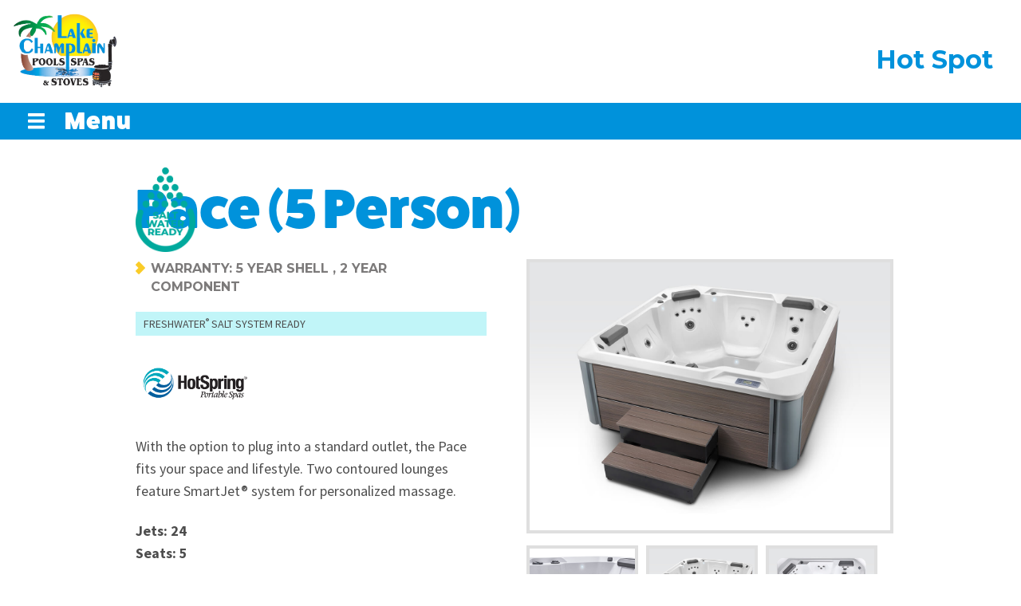

--- FILE ---
content_type: text/html
request_url: https://www.lakechamplainpools.com/products/pace-5-person
body_size: 7351
content:
<!DOCTYPE html><!-- Last Published: Fri Nov 07 2025 16:03:45 GMT+0000 (Coordinated Universal Time) --><html data-wf-domain="www.lakechamplainpools.com" data-wf-page="5ed11173592a1ff4e2b5e024" data-wf-site="5ece61ff3f5cbb09f325fd18" lang="en" data-wf-collection="5ed11173592a1fa79fb5e022" data-wf-item-slug="pace-5-person"><head><meta charset="utf-8"/><title>Lake Champlain Pools - Pace (5 Person)</title><meta content="" name="description"/><meta content="width=device-width, initial-scale=1" name="viewport"/><link href="https://cdn.prod.website-files.com/5ece61ff3f5cbb09f325fd18/css/lcpools.shared.765da735f.css" rel="stylesheet" type="text/css"/><link href="https://fonts.googleapis.com" rel="preconnect"/><link href="https://fonts.gstatic.com" rel="preconnect" crossorigin="anonymous"/><script src="https://ajax.googleapis.com/ajax/libs/webfont/1.6.26/webfont.js" type="text/javascript"></script><script type="text/javascript">WebFont.load({  google: {    families: ["Montserrat:100,100italic,200,200italic,300,300italic,400,400italic,500,500italic,600,600italic,700,700italic,800,800italic,900,900italic","Source Sans Pro:300,regular,italic,700,700italic"]  }});</script><script src="https://use.typekit.net/oej3nbk.js" type="text/javascript"></script><script type="text/javascript">try{Typekit.load();}catch(e){}</script><script type="text/javascript">!function(o,c){var n=c.documentElement,t=" w-mod-";n.className+=t+"js",("ontouchstart"in o||o.DocumentTouch&&c instanceof DocumentTouch)&&(n.className+=t+"touch")}(window,document);</script><link href="https://cdn.prod.website-files.com/5ece61ff3f5cbb09f325fd18/5ece72291c66c83c206bc0bf_32.png" rel="shortcut icon" type="image/x-icon"/><link href="https://cdn.prod.website-files.com/5ece61ff3f5cbb09f325fd18/5ece722cf664a38dd283168f_256.png" rel="apple-touch-icon"/><script async="" src="https://www.googletagmanager.com/gtag/js?id=G-XCN2EKGFN1"></script><script type="text/javascript">window.dataLayer = window.dataLayer || [];function gtag(){dataLayer.push(arguments);}gtag('set', 'developer_id.dZGVlNj', true);gtag('js', new Date());gtag('config', 'G-XCN2EKGFN1');</script><script src="https://www.google.com/recaptcha/api.js" type="text/javascript"></script><script type="text/javascript">!function(f,b,e,v,n,t,s){if(f.fbq)return;n=f.fbq=function(){n.callMethod?n.callMethod.apply(n,arguments):n.queue.push(arguments)};if(!f._fbq)f._fbq=n;n.push=n;n.loaded=!0;n.version='2.0';n.agent='plwebflow';n.queue=[];t=b.createElement(e);t.async=!0;t.src=v;s=b.getElementsByTagName(e)[0];s.parentNode.insertBefore(t,s)}(window,document,'script','https://connect.facebook.net/en_US/fbevents.js');fbq('init', '227037923669841');fbq('track', 'PageView');</script><meta name="yandex-verification" content="27fcfcb06fcfdf8d" />
<!-- Meta Pixel Code -->

<script>

!function(f,b,e,v,n,t,s)

{if(f.fbq)return;n=f.fbq=function(){n.callMethod?

n.callMethod.apply(n,arguments):n.queue.push(arguments)};

if(!f._fbq)f._fbq=n;n.push=n;n.loaded=!0;n.version='2.0';

n.queue=[];t=b.createElement(e);t.async=!0;

t.src=v;s=b.getElementsByTagName(e)[0];

s.parentNode.insertBefore(t,s)}(window, document,'script',

'https://connect.facebook.net/en_US/fbevents.js');

fbq('init', '105391169331386');

fbq('track', 'PageView');

</script>

<noscript><img height="1" width="1" style="display:none"

src="https://www.facebook.com/tr?id=105391169331386&ev=PageView&noscript=1"

/></noscript>

<!-- End Meta Pixel Code -->
<!-- Google tag (gtag.js) --> <script async src="https://www.googletagmanager.com/gtag/js?id=AW-11340688209"></script> <script> window.dataLayer = window.dataLayer || []; function gtag(){dataLayer.push(arguments);} gtag('js', new Date()); gtag('config', 'AW-11340688209'); </script>
<!--MNTN Tracking Pixel-->

<!-- INSTALL ON ALL PAGES OF SITE-->

<script type="text/javascript">

               (function(){"use strict";var e=null,b="4.0.0",

               n="44846",

               additional="term=value",

               t,r,i;try{t=top.document.referer!==""?encodeURIComponent(top.document.referrer.substring(0,2048)):""}catch(o){t=document.referrer!==null?document.referrer.toString().substring(0,2048):""}try{r=window&&window.top&&document.location&&window.top.location===document.location?document.location:window&&window.top&&window.top.location&&""!==window.top.location?window.top.location:document.location}catch(u){r=document.location}try{i=parent.location.href!==""?encodeURIComponent(parent.location.href.toString().substring(0,2048)):""}catch(a){try{i=r!==null?encodeURIComponent(r.toString().substring(0,2048)):""}catch(f){i=""}}var l,c=document.createElement("script"),h=null,p=document.getElementsByTagName("script"),d=Number(p.length)-1,v=document.getElementsByTagName("script")[d];if(typeof l==="undefined"){l=Math.floor(Math.random()*1e17)}h="dx.mountain.com/spx?"+"dxver="+b+"&shaid="+n+"&tdr="+t+"&plh="+i+"&cb="+l+additional;c.type="text/javascript";c.src=("https:"===document.location.protocol?"https://":"http://")+h;v.parentNode.insertBefore(c,v)})()

</script></head><body><div class="internal-head-section"><div class="internal-top-div"><a href="/" class="link-block-3 product-page w-inline-block"><img src="https://cdn.prod.website-files.com/5ece61ff3f5cbb09f325fd18/5ece665ded7fb5fc14114fd1_logo.png" alt="" class="image"/></a><div class="head-icons"><a href="#" class="w-inline-block"><img src="https://cdn.prod.website-files.com/5ece61ff3f5cbb09f325fd18/5ececad5a8b524f8d8250674_directions.png" width="45" alt="directions icon" class="image-2"/></a><a href="#" class="w-inline-block"><img src="https://cdn.prod.website-files.com/5ece61ff3f5cbb09f325fd18/5ececad5a1625f784c9439a4_message.png" width="45" alt="Text Icon" class="image-2"/></a><a href="#" class="w-inline-block"><img src="https://cdn.prod.website-files.com/5ece61ff3f5cbb09f325fd18/5ececad50d00437213e09458_call.png" width="45" alt="Phone icon" class="image-2"/></a></div><div class="text-top item"><div class="w-dyn-list"><div role="list" class="collection-list-8 w-dyn-items"><div role="listitem" class="w-dyn-item"><h2 class="heading-5">Hot Spot</h2></div></div></div></div></div></div><div class="nav-div"><div class="internal-menu-holder"><div data-hover="false" data-delay="0" class="dropdown w-dropdown"><div class="dropdown-toggle w-dropdown-toggle"><div class="menu-button-text">Menu</div></div><nav class="dropdown-list w-dropdown-list"><div data-hover="false" data-delay="0" class="sub-drop w-dropdown"><div class="toggle w-dropdown-toggle"><div class="icon w-icon-dropdown-toggle"></div><div>Pools</div></div><nav class="dropdown-list-2 w-dropdown-list"><div class="w-dyn-list"><div role="list" class="w-dyn-items"><div role="listitem" class="w-dyn-item"><a href="/sub-categories/inground-pools" class="dropdown-link w-dropdown-link">Inground Pools</a></div><div role="listitem" class="w-dyn-item"><a href="/sub-categories/semi-buried-pools" class="dropdown-link w-dropdown-link">Semi Buried Pools</a></div><div role="listitem" class="w-dyn-item"><a href="/sub-categories/above-ground-pools" class="dropdown-link w-dropdown-link">Above Ground Pools</a></div><div role="listitem" class="w-dyn-item"><a href="/sub-categories/pool-guidelines" class="dropdown-link w-dropdown-link">Pool Guidelines</a></div></div></div></nav></div><div data-hover="false" data-delay="0" class="sub-drop w-dropdown"><div class="toggle w-dropdown-toggle"><div class="icon w-icon-dropdown-toggle"></div><div>Hot Tubs</div></div><nav class="dropdown-list-2 w-dropdown-list"><div class="w-dyn-list"><div role="list" class="w-dyn-items"><div role="listitem" class="w-dyn-item"><a href="/sub-categories/highlife" class="dropdown-link w-dropdown-link">Highlife</a></div><div role="listitem" class="w-dyn-item"><a href="/sub-categories/limelight" class="dropdown-link w-dropdown-link">Limelight</a></div><div role="listitem" class="w-dyn-item"><a href="/sub-categories/hot-spot" class="dropdown-link w-dropdown-link">Hot Spot</a></div><div role="listitem" class="w-dyn-item"><a href="/sub-categories/freeflow-premier" class="dropdown-link w-dropdown-link">Freeflow Premier</a></div><div role="listitem" class="w-dyn-item"><a href="/sub-categories/freeflow-sport" class="dropdown-link w-dropdown-link">Freeflow Sport</a></div><div role="listitem" class="w-dyn-item"><a href="/sub-categories/cold-plunge" class="dropdown-link w-dropdown-link">Cold Plunge</a></div></div></div></nav></div><div data-hover="false" data-delay="0" class="sub-drop w-dropdown"><div class="toggle w-dropdown-toggle"><div class="icon w-icon-dropdown-toggle"></div><div>Swim Spas</div></div><nav class="dropdown-list-2 w-dropdown-list"><div class="w-dyn-list"><div role="list" class="w-dyn-items"><div role="listitem" class="w-dyn-item"><a href="/sub-categories/endless" class="dropdown-link w-dropdown-link">Endless</a></div></div></div></nav></div><div data-hover="false" data-delay="0" class="sub-drop w-dropdown"><div class="toggle w-dropdown-toggle"><div class="icon w-icon-dropdown-toggle"></div><div>Saunas</div></div><nav class="dropdown-list-2 w-dropdown-list"><div class="w-dyn-list"><div role="list" class="w-dyn-items"><div role="listitem" class="w-dyn-item"><a href="/sub-categories/indoor-saunas" class="dropdown-link w-dropdown-link">Indoor Saunas</a></div><div role="listitem" class="w-dyn-item"><a href="/sub-categories/outdoor-saunas" class="dropdown-link w-dropdown-link">Outdoor Saunas</a></div></div></div></nav></div><a href="/accessories" class="solo-link w-dropdown-link">Accessories</a><div data-hover="false" data-delay="0" class="sub-drop w-dropdown"><div class="toggle w-dropdown-toggle"><div class="icon w-icon-dropdown-toggle"></div><div>Stoves</div></div><nav class="dropdown-list-2 w-dropdown-list"><div class="w-dyn-list"><div role="list" class="w-dyn-items"><div role="listitem" class="w-dyn-item"><a href="/sub-categories/gas-logs" class="dropdown-link w-dropdown-link">Gas Logs</a></div><div role="listitem" class="w-dyn-item"><a href="/sub-categories/gas-fireplaces" class="dropdown-link w-dropdown-link">Gas Fireplaces</a></div><div role="listitem" class="w-dyn-item"><a href="/sub-categories/gas-inserts" class="dropdown-link w-dropdown-link">Gas Inserts</a></div><div role="listitem" class="w-dyn-item"><a href="/sub-categories/gas-stoves" class="dropdown-link w-dropdown-link">Gas Stoves</a></div><div role="listitem" class="w-dyn-item"><a href="/sub-categories/pellet-stoves" class="dropdown-link w-dropdown-link">Pellet Stoves</a></div><div role="listitem" class="w-dyn-item"><a href="/sub-categories/wood-stoves" class="dropdown-link w-dropdown-link">Wood Stoves</a></div><div role="listitem" class="w-dyn-item"><a href="/sub-categories/wood-inserts" class="dropdown-link w-dropdown-link">Wood Inserts</a></div><div role="listitem" class="w-dyn-item"><a href="/sub-categories/electric-fireplaces" class="dropdown-link w-dropdown-link">Electric Fireplaces</a></div><div role="listitem" class="w-dyn-item"><a href="/sub-categories/chimney-sweeping" class="dropdown-link w-dropdown-link">Chimney Sweeping</a></div></div></div></nav></div><div data-hover="false" data-delay="0" class="sub-drop w-dropdown"><div class="toggle w-dropdown-toggle"><div class="icon w-icon-dropdown-toggle"></div><div>Other Info</div></div><nav class="dropdown-list-2 w-dropdown-list"><a href="/about-us" class="dropdown-link w-dropdown-link">About Us</a><a href="/customer-reviews" class="dropdown-link w-dropdown-link">Reviews</a><div class="w-dyn-list"><div role="list" class="w-dyn-items"><div role="listitem" class="w-dyn-item"><a href="/sub-categories/pool-guidelines" class="dropdown-link w-dropdown-link">Pool Care</a></div></div></div><a href="/blog" class="dropdown-link w-dropdown-link">Our Blog</a><a href="/financing" class="dropdown-link w-dropdown-link">Financing</a><a href="/employment-opportunities" class="dropdown-link w-dropdown-link">Employment</a></nav></div><a href="/services-request" class="solo-link w-dropdown-link">Request Service</a><a href="/contact" class="solo-link w-dropdown-link">Contact</a></nav></div></div></div><div class="content-section spaced"><div class="container-2 w-container"><div class="div-block-28"><img src="https://cdn.prod.website-files.com/5ece61ff3f5cbb09f325fd18/67d08fefae40707c0ac5029c_salt-readyh.png" loading="lazy" width="75" alt=""/></div><div class="div-block-28 w-condition-invisible"><img src="https://cdn.prod.website-files.com/5ece61ff3f5cbb09f325fd18/67d08ffce5b0cf60e6cd5911_salt-included.png" loading="lazy" width="75" alt=""/></div><div class="div-block-28 w-condition-invisible"><img src="https://cdn.prod.website-files.com/5ece61ff3f5cbb09f325fd18/67d09f4b567f88b8221fc0db_30tax.png" loading="lazy" width="75" alt=""/></div><h1 class="heading-4">Pace (5 Person)</h1><div class="w-row"><div class="column-5 w-col w-col-6 w-col-medium-6"><div class="text-block-7">Warranty: 5 Year Shell , 2 Year Component</div><a href="https://www.regency-fire.com/en/Owners/US-Biomass-Tax-Credit" target="_blank" class="text-block-7 w-condition-invisible">Tax Rebates Available</a><a href="https://www.regency-fire.com/en/Owners/US-Biomass-Tax-Credit" target="_blank" class="text-block-7 w-condition-invisible">Tax Rebates Available</a><a href="https://www.regency-fire.com/en/Owners/US-Biomass-Tax-Credit" target="_blank" class="text-block-7 w-condition-invisible">Tax Rebates Available</a><a href="https://www.regency-fire.com/en/Owners/US-Biomass-Tax-Credit" target="_blank" class="text-block-7 w-condition-invisible">Tax Rebates Available</a><a href="https://www.regency-fire.com/en/Owners/US-Biomass-Tax-Credit" target="_blank" class="text-block-7 w-condition-invisible">Tax Rebates Available</a><a href="https://www.regency-fire.com/en/Owners/US-Biomass-Tax-Credit" target="_blank" class="text-block-7 w-condition-invisible">Tax Rebates Available</a><a href="https://www.regency-fire.com/en/Owners/US-Biomass-Tax-Credit" target="_blank" class="text-block-7 w-condition-invisible">Tax Rebates Available</a><div class="div-block-27"><div class="text-block-16">FreshWater<sup>®</sup> Salt System Ready</div></div><div class="div-block-27 w-condition-invisible"><div class="text-block-16">FreshWater<sup>®</sup> Salt System Included</div></div><a href="https://www.hotspring.com/" target="_blank" class="w-inline-block"><img alt="" src="https://cdn.prod.website-files.com/5ece67bbed7fb51698115451/5ed46ae8c6c97847afe4c196_600x400-hot-spring-spas-logo.png" sizes="(max-width: 767px) 96vw, (max-width: 991px) 354px, 460px" srcset="https://cdn.prod.website-files.com/5ece67bbed7fb51698115451/5ed46ae8c6c97847afe4c196_600x400-hot-spring-spas-logo-p-500.png 500w, https://cdn.prod.website-files.com/5ece67bbed7fb51698115451/5ed46ae8c6c97847afe4c196_600x400-hot-spring-spas-logo.png 600w" class="product-logo"/></a><div class="w-richtext"><p>With the option to plug into a standard outlet, the Pace fits your space and lifestyle. Two contoured lounges feature SmartJet® system for personalized massage.</p><p><strong>Jets: 24 <br/>Seats: 5</strong></p></div><h2>Features</h2><div class="w-richtext"><ul role="list"><li>Seating Capacity - 5 Adults</li><li>Dimensions - 6&#x27;10&quot; x 6&#x27;10&quot; x 33&quot;</li><li>Water Capacity - 300 gallons</li><li>Weight - 775 lbs dry 4,150 lbs filled</li><li>Jet Count - 24</li></ul></div></div><div class="w-col w-col-6 w-col-medium-6"><img alt="" src="https://cdn.prod.website-files.com/5ece67bbed7fb51698115451/5eebbe165e818e84ada95e61_hot-spring-hot-spot-pace-high-angle_w-1200px-h-892px.jpg" sizes="(max-width: 767px) 96vw, (max-width: 991px) 354px, 460px" srcset="https://cdn.prod.website-files.com/5ece67bbed7fb51698115451/5eebbe165e818e84ada95e61_hot-spring-hot-spot-pace-high-angle_w-1200px-h-892px-p-500.jpg 500w, https://cdn.prod.website-files.com/5ece67bbed7fb51698115451/5eebbe165e818e84ada95e61_hot-spring-hot-spot-pace-high-angle_w-1200px-h-892px-p-800.jpg 800w, https://cdn.prod.website-files.com/5ece67bbed7fb51698115451/5eebbe165e818e84ada95e61_hot-spring-hot-spot-pace-high-angle_w-1200px-h-892px-p-1080.jpg 1080w, https://cdn.prod.website-files.com/5ece67bbed7fb51698115451/5eebbe165e818e84ada95e61_hot-spring-hot-spot-pace-high-angle_w-1200px-h-892px.jpg 1200w" class="image-5"/><div class="w-dyn-list"><script type="text/x-wf-template" id="wf-template-951e6478-6501-4951-0ce3-f001f941decf">%3Cdiv%20role%3D%22listitem%22%20class%3D%22collection-item-5%20w-dyn-item%20w-dyn-repeater-item%22%3E%3Ca%20href%3D%22%23%22%20style%3D%22background-image%3Aurl(%26quot%3Bhttps%3A%2F%2Fcdn.prod.website-files.com%2F5ece67bbed7fb51698115451%2F5eebbe169f4568b02e1a6eb4_hot-spring-hot-spot-pace-design-detail_w-1200px-h-892px.jpg%26quot%3B)%22%20class%3D%22lightbox-link%20gallery%20w-inline-block%20w-lightbox%22%3E%3Cscript%20type%3D%22application%2Fjson%22%20class%3D%22w-json%22%3E%7B%0A%20%20%22items%22%3A%20%5B%0A%20%20%20%20%7B%0A%20%20%20%20%20%20%22url%22%3A%20%22https%3A%2F%2Fcdn.prod.website-files.com%2F5ece67bbed7fb51698115451%2F5eebbe169f4568b02e1a6eb4_hot-spring-hot-spot-pace-design-detail_w-1200px-h-892px.jpg%22%2C%0A%20%20%20%20%20%20%22type%22%3A%20%22image%22%0A%20%20%20%20%7D%0A%20%20%5D%2C%0A%20%20%22group%22%3A%20%22%22%0A%7D%3C%2Fscript%3E%3C%2Fa%3E%3C%2Fdiv%3E</script><div role="list" class="collection-list-4 w-dyn-items"><div role="listitem" class="collection-item-5 w-dyn-item w-dyn-repeater-item"><a href="#" style="background-image:url(&quot;https://cdn.prod.website-files.com/5ece67bbed7fb51698115451/5eebbe169f4568b02e1a6eb4_hot-spring-hot-spot-pace-design-detail_w-1200px-h-892px.jpg&quot;)" class="lightbox-link gallery w-inline-block w-lightbox"><script type="application/json" class="w-json">{
  "items": [
    {
      "url": "https://cdn.prod.website-files.com/5ece67bbed7fb51698115451/5eebbe169f4568b02e1a6eb4_hot-spring-hot-spot-pace-design-detail_w-1200px-h-892px.jpg",
      "type": "image"
    }
  ],
  "group": ""
}</script></a></div><div role="listitem" class="collection-item-5 w-dyn-item w-dyn-repeater-item"><a href="#" style="background-image:url(&quot;https://cdn.prod.website-files.com/5ece67bbed7fb51698115451/5eebbe165e818e84ada95e61_hot-spring-hot-spot-pace-high-angle_w-1200px-h-892px.jpg&quot;)" class="lightbox-link gallery w-inline-block w-lightbox"><script type="application/json" class="w-json">{
  "items": [
    {
      "url": "https://cdn.prod.website-files.com/5ece67bbed7fb51698115451/5eebbe165e818e84ada95e61_hot-spring-hot-spot-pace-high-angle_w-1200px-h-892px.jpg",
      "type": "image"
    }
  ],
  "group": ""
}</script></a></div><div role="listitem" class="collection-item-5 w-dyn-item w-dyn-repeater-item"><a href="#" style="background-image:url(&quot;https://cdn.prod.website-files.com/5ece67bbed7fb51698115451/5eebbe161c85a348fc214205_hot-spring-hot-spot-pace-overhead_w-1200px-h-892px.jpg&quot;)" class="lightbox-link gallery w-inline-block w-lightbox"><script type="application/json" class="w-json">{
  "items": [
    {
      "url": "https://cdn.prod.website-files.com/5ece67bbed7fb51698115451/5eebbe161c85a348fc214205_hot-spring-hot-spot-pace-overhead_w-1200px-h-892px.jpg",
      "type": "image"
    }
  ],
  "group": ""
}</script></a></div><div role="listitem" class="collection-item-5 w-dyn-item w-dyn-repeater-item"><a href="#" style="background-image:url(&quot;https://cdn.prod.website-files.com/5ece67bbed7fb51698115451/5eebbe09d07abcc003b739a5_hot-spring-hot-spot-pace-lifestyle_w-1200px-h-892px.jpg&quot;)" class="lightbox-link gallery w-inline-block w-lightbox"><script type="application/json" class="w-json">{
  "items": [
    {
      "url": "https://cdn.prod.website-files.com/5ece67bbed7fb51698115451/5eebbe09d07abcc003b739a5_hot-spring-hot-spot-pace-lifestyle_w-1200px-h-892px.jpg",
      "type": "image"
    }
  ],
  "group": ""
}</script></a></div></div><div class="empty-state-4 w-dyn-hide w-dyn-empty"><div>No items found.</div></div></div></div></div><h2 class="item-subhead w-condition-invisible">Sizes &amp; Shapes</h2><div class="w-dyn-list"><div class="empty-state-2 w-dyn-empty"><div>No items found.</div></div></div><h2 class="item-subhead">Colors</h2><div class="collection-list-wrapper w-dyn-list"><div role="list" class="collection-list-5 w-dyn-items"><div role="listitem" class="collection-item-6 w-dyn-item"><div style="background-image:url(&quot;https://cdn.prod.website-files.com/5ece67bbed7fb51698115451/5eebb7ed2e51f4ea3002515f_Storm.png&quot;)" class="lightbox-link"></div><p class="paragraph-5">Cabinet - Storm</p></div><div role="listitem" class="collection-item-6 w-dyn-item"><div style="background-image:url(&quot;https://cdn.prod.website-files.com/5ece67bbed7fb51698115451/5eebb8011cd4156e5074752d_Almond.png&quot;)" class="lightbox-link"></div><p class="paragraph-5">Cabinet - Almond</p></div><div role="listitem" class="collection-item-6 w-dyn-item"><div style="background-image:url(&quot;https://cdn.prod.website-files.com/5ece67bbed7fb51698115451/5eebb7f886986c9f5c15968a_Havana.png&quot;)" class="lightbox-link"></div><p class="paragraph-5">Cabinet - Havana</p></div><div role="listitem" class="collection-item-6 w-dyn-item"><div style="background-image:url(&quot;https://cdn.prod.website-files.com/5ece67bbed7fb51698115451/5eebb84c15c2867c46418157_Pearl.png&quot;)" class="lightbox-link"></div><p class="paragraph-5">Shell - Pearl</p></div><div role="listitem" class="collection-item-6 w-dyn-item"><div style="background-image:url(&quot;https://cdn.prod.website-files.com/5ece67bbed7fb51698115451/5eebb855691a2238a24034d6_Pebble.png&quot;)" class="lightbox-link"></div><p class="paragraph-5">Shell - Pebble</p></div><div role="listitem" class="collection-item-6 w-dyn-item"><div style="background-image:url(&quot;https://cdn.prod.website-files.com/5ece67bbed7fb51698115451/5eebb85c30fb1e2dd2feebc2_Tuscan-Sun.png&quot;)" class="lightbox-link"></div><p class="paragraph-5">Shell - Tuscan</p></div><div role="listitem" class="collection-item-6 w-dyn-item"><div style="background-image:url(&quot;https://cdn.prod.website-files.com/5ece67bbed7fb51698115451/5eebb82938af892213a00f37_Alpine-White.png&quot;)" class="lightbox-link"></div><p class="paragraph-5">Shell - Alpine White HS</p></div></div></div><div class="footer-links"><h3 class="heading-9">more of this category:</h3><div class="w-dyn-list"><div role="list" class="w-clearfix w-dyn-items"><div role="listitem" class="collection-item-9 w-dyn-item"><a href="/products/tx-2-person" class="link-block-5 w-inline-block"><div style="background-image:url(&quot;https://cdn.prod.website-files.com/5ece67bbed7fb51698115451/67b3a99d469d933e497f4e36_5eebbc2530880569467fa51d_HotSpring-HotSpot-2020-TX-AlpineWhite-Storm-side-view-p-500.jpeg&quot;)" class="div-block-16"></div><div class="text-block-8">TX (2 Person)</div></a></div><div role="listitem" class="collection-item-9 w-dyn-item"><a href="/products/sx-3-person" class="link-block-5 w-inline-block"><div style="background-image:url(&quot;https://cdn.prod.website-files.com/5ece67bbed7fb51698115451/5eebbd0e3940479c02ea4597_hot-spring-hot-spot-sx-3-4-view-w-gradient-2020.jpg&quot;)" class="div-block-16"></div><div class="text-block-8">SX (3 Person)</div></a></div><div role="listitem" class="collection-item-9 w-dyn-item"><a href="/products/stride-3-person" class="link-block-5 w-inline-block"><div style="background-image:url(&quot;https://cdn.prod.website-files.com/5ece67bbed7fb51698115451/5eebbd8a1b5a2e2294c655a7_hot-spring-hot-spot-stride-3-4-view-w-gradient-2020.jpg&quot;)" class="div-block-16"></div><div class="text-block-8">Stride (3 Person)</div></a></div><div role="listitem" class="collection-item-9 w-dyn-item"><a href="/products/pace-5-person" aria-current="page" class="link-block-5 w-inline-block w--current"><div style="background-image:url(&quot;https://cdn.prod.website-files.com/5ece67bbed7fb51698115451/5eebbe165e818e84ada95e61_hot-spring-hot-spot-pace-high-angle_w-1200px-h-892px.jpg&quot;)" class="div-block-16"></div><div class="text-block-8">Pace (5 Person)</div></a></div><div role="listitem" class="collection-item-9 w-dyn-item"><a href="/products/relay-6-person" class="link-block-5 w-inline-block"><div style="background-image:url(&quot;https://cdn.prod.website-files.com/5ece67bbed7fb51698115451/5eebbe749fa8e84119db739e_hot-spring-hot-spot-relay-high-angle_w-1200px-h-892px.jpg&quot;)" class="div-block-16"></div><div class="text-block-8">Relay (6 Person)</div></a></div><div role="listitem" class="collection-item-9 w-dyn-item"><a href="/products/rhythm-7-person" class="link-block-5 w-inline-block"><div style="background-image:url(&quot;https://cdn.prod.website-files.com/5ece67bbed7fb51698115451/5eebb89e77ef9461d4302066_hot-spring-hot-spot-rhythm-three-quarter_w-1200px-h-892px-1.jpg&quot;)" class="div-block-16"></div><div class="text-block-8">Rhythm (7 Person)</div></a></div></div></div></div></div></div><div class="section"><div class="w-container"><div class="w-row"><div class="column-4 w-col w-col-4"><div class="breakoutheader">Questions</div><div class="text-block-4">Leave us your phone number or email and we will get back to you shortly!</div></div><div class="w-col w-col-8"><div class="w-form"><form id="wf-form-Questions-Form" name="wf-form-Questions-Form" data-name="Questions Form" redirect="/thank-you" data-redirect="/thank-you" method="get" class="form" data-wf-page-id="5ed11173592a1ff4e2b5e024" data-wf-element-id="0476150e-8e33-3e4b-e267-bf1de02247cf" data-turnstile-sitekey="0x4AAAAAAAQTptj2So4dx43e"><input class="text-field w-input" maxlength="256" name="Name" data-name="Name" placeholder="Enter name" type="text" id="Name-3"/><input class="text-field w-input" maxlength="256" name="Email" data-name="Email" placeholder="Enter email" type="email" id="Email-3" required=""/><textarea id="Message-3" name="Message" maxlength="5000" data-name="Message" placeholder="Message with phone number" class="text-field w-input"></textarea><input type="submit" data-wait="Please wait..." class="button alternate submit w-button" value="Submit"/></form><div class="w-form-done"><div class="thank-you"><strong>Thank you! </strong>Your submission has been send!</div></div><div class="w-form-fail"><div>Oops! Something went wrong while submitting the form.</div></div></div></div></div></div></div><div class="footer-section"><div class="w-row"><div class="foot-column w-col w-col-4"><a href="#" class="link-block w-inline-block"><img src="https://cdn.prod.website-files.com/5ece61ff3f5cbb09f325fd18/67b39a6159dd9a2484c88693_LC_pool_anniversary.png" sizes="(max-width: 479px) 96vw, (max-width: 767px) 97vw, 31vw" srcset="https://cdn.prod.website-files.com/5ece61ff3f5cbb09f325fd18/67b39a6159dd9a2484c88693_LC_pool_anniversary-p-500.png 500w, https://cdn.prod.website-files.com/5ece61ff3f5cbb09f325fd18/67b39a6159dd9a2484c88693_LC_pool_anniversary.png 800w" alt="Lake Champlain Pools logo" class="image-3"/><div class="sidebar-copy"><strong>2024 marks our 50th anniversary in business in Northern NY. </strong>Lake Champlain Pools, Spas, and Stoves has been locally owned and operated since 1974 installing and servicing above ground and inground pools, saunas, stoves and hot tubs. We&#x27;re so proud to continue to serve our community! </div></a></div><div class="column-3 w-col w-col-4"><div class="sidebar-subhead">Hours</div><p class="paragraph-3">Mon - Fri: 8am - 5pm<br/>Sat: 9am - 3pm<br/>Sun: Closed</p><div class="sidebar-subhead">Email</div><p class="paragraph-3"><a href="mailto:sales@lakechamplainpools.com">sales@lakechamplainpools.com</a></p><div class="sidebar-subhead">Social</div><div class="div-block-5"><a href="https://www.facebook.com/lakechamplainpools/" class="w-inline-block"><img src="https://cdn.prod.website-files.com/5ece61ff3f5cbb09f325fd18/5ece665cd645615ab3826d86_facebook.png" width="40" alt="Facebook icon" class="image-2"/></a><a href="https://instagram.com/lakechamplainpools" class="w-inline-block"><img src="https://cdn.prod.website-files.com/5ece61ff3f5cbb09f325fd18/5ece665cf664a357bb82b3d9_instagram.png" width="40" alt="Instagram Icon" class="image-2"/></a><a href="https://twitter.com/lcp12901" class="w-inline-block"><img src="https://cdn.prod.website-files.com/5ece61ff3f5cbb09f325fd18/5ece665c8413d9f9e5d10416_twitter.png" width="40" alt="twitter icon" class="image-2"/></a></div><p class="paragraph-8"><a href="/privacy-policy" class="link">Privacy Policy</a></p></div><div class="column-3 w-col w-col-4"><div class="html-embed w-embed w-iframe"><iframe src="https://www.google.com/maps/embed?pb=!1m14!1m8!1m3!1d11342.129968167696!2d-73.4621378!3d44.7087429!3m2!1i1024!2i768!4f13.1!3m3!1m2!1s0x0%3A0x33569f26e1f2e1d4!2sLake%20Champlain%20Pools%2C%20Spas%2C%20and%20Stoves!5e0!3m2!1sen!2sus!4v1590604896761!5m2!1sen!2sus" width="100%" height="300" frameborder="0" style="border:0;" allowfullscreen="" aria-hidden="false" tabindex="0"></iframe></div></div></div></div><script src="https://d3e54v103j8qbb.cloudfront.net/js/jquery-3.5.1.min.dc5e7f18c8.js?site=5ece61ff3f5cbb09f325fd18" type="text/javascript" integrity="sha256-9/aliU8dGd2tb6OSsuzixeV4y/faTqgFtohetphbbj0=" crossorigin="anonymous"></script><script src="https://cdn.prod.website-files.com/5ece61ff3f5cbb09f325fd18/js/lcpools.schunk.e7af50a1dbf6c252.js" type="text/javascript"></script><script src="https://cdn.prod.website-files.com/5ece61ff3f5cbb09f325fd18/js/lcpools.2f46d051.7521dfc18f217a31.js" type="text/javascript"></script><script defer src="https://connect.podium.com/widget.js#API_TOKEN=631425cb-34e0-404f-b286-f61a9467f3d6" id="podium-widget" data-api-token="631425cb-34e0-404f-b286-f61a9467f3d6"></script>

<script>
  window.addEventListener('load', function() {

    if (window.location.pathname == '/contact') {
      var y = 0;
      var timer1 = setInterval(function() {
        if (jQuery('.thank-you:contains(Thank)').is(":visible")) {
          if (y == 0) {
            gtag('event', 'conversion', {
              'send_to': 'AW-11340688209/oiTrCNrdhMUZENHW1J8q'
            });
            y = 1;
          }
          clearInterval(timer1);
        }
      }, 1000)
    }

    jQuery('body').on('mousedown', '[href="tel:+15185615050"]', function() {
      gtag('event', 'conversion', {
        'send_to': 'AW-11340688209/w0JqCN3dhMUZENHW1J8q'
      });
    })

  });

</script>
</body></html>

--- FILE ---
content_type: text/css
request_url: https://cdn.prod.website-files.com/5ece61ff3f5cbb09f325fd18/css/lcpools.shared.765da735f.css
body_size: 17624
content:
html {
  -webkit-text-size-adjust: 100%;
  -ms-text-size-adjust: 100%;
  font-family: sans-serif;
}

body {
  margin: 0;
}

article, aside, details, figcaption, figure, footer, header, hgroup, main, menu, nav, section, summary {
  display: block;
}

audio, canvas, progress, video {
  vertical-align: baseline;
  display: inline-block;
}

audio:not([controls]) {
  height: 0;
  display: none;
}

[hidden], template {
  display: none;
}

a {
  background-color: #0000;
}

a:active, a:hover {
  outline: 0;
}

abbr[title] {
  border-bottom: 1px dotted;
}

b, strong {
  font-weight: bold;
}

dfn {
  font-style: italic;
}

h1 {
  margin: .67em 0;
  font-size: 2em;
}

mark {
  color: #000;
  background: #ff0;
}

small {
  font-size: 80%;
}

sub, sup {
  vertical-align: baseline;
  font-size: 75%;
  line-height: 0;
  position: relative;
}

sup {
  top: -.5em;
}

sub {
  bottom: -.25em;
}

img {
  border: 0;
}

svg:not(:root) {
  overflow: hidden;
}

hr {
  box-sizing: content-box;
  height: 0;
}

pre {
  overflow: auto;
}

code, kbd, pre, samp {
  font-family: monospace;
  font-size: 1em;
}

button, input, optgroup, select, textarea {
  color: inherit;
  font: inherit;
  margin: 0;
}

button {
  overflow: visible;
}

button, select {
  text-transform: none;
}

button, html input[type="button"], input[type="reset"] {
  -webkit-appearance: button;
  cursor: pointer;
}

button[disabled], html input[disabled] {
  cursor: default;
}

button::-moz-focus-inner, input::-moz-focus-inner {
  border: 0;
  padding: 0;
}

input {
  line-height: normal;
}

input[type="checkbox"], input[type="radio"] {
  box-sizing: border-box;
  padding: 0;
}

input[type="number"]::-webkit-inner-spin-button, input[type="number"]::-webkit-outer-spin-button {
  height: auto;
}

input[type="search"] {
  -webkit-appearance: none;
}

input[type="search"]::-webkit-search-cancel-button, input[type="search"]::-webkit-search-decoration {
  -webkit-appearance: none;
}

legend {
  border: 0;
  padding: 0;
}

textarea {
  overflow: auto;
}

optgroup {
  font-weight: bold;
}

table {
  border-collapse: collapse;
  border-spacing: 0;
}

td, th {
  padding: 0;
}

@font-face {
  font-family: webflow-icons;
  src: url("[data-uri]") format("truetype");
  font-weight: normal;
  font-style: normal;
}

[class^="w-icon-"], [class*=" w-icon-"] {
  speak: none;
  font-variant: normal;
  text-transform: none;
  -webkit-font-smoothing: antialiased;
  -moz-osx-font-smoothing: grayscale;
  font-style: normal;
  font-weight: normal;
  line-height: 1;
  font-family: webflow-icons !important;
}

.w-icon-slider-right:before {
  content: "";
}

.w-icon-slider-left:before {
  content: "";
}

.w-icon-nav-menu:before {
  content: "";
}

.w-icon-arrow-down:before, .w-icon-dropdown-toggle:before {
  content: "";
}

.w-icon-file-upload-remove:before {
  content: "";
}

.w-icon-file-upload-icon:before {
  content: "";
}

* {
  box-sizing: border-box;
}

html {
  height: 100%;
}

body {
  color: #333;
  background-color: #fff;
  min-height: 100%;
  margin: 0;
  font-family: Arial, sans-serif;
  font-size: 14px;
  line-height: 20px;
}

img {
  vertical-align: middle;
  max-width: 100%;
  display: inline-block;
}

html.w-mod-touch * {
  background-attachment: scroll !important;
}

.w-block {
  display: block;
}

.w-inline-block {
  max-width: 100%;
  display: inline-block;
}

.w-clearfix:before, .w-clearfix:after {
  content: " ";
  grid-area: 1 / 1 / 2 / 2;
  display: table;
}

.w-clearfix:after {
  clear: both;
}

.w-hidden {
  display: none;
}

.w-button {
  color: #fff;
  line-height: inherit;
  cursor: pointer;
  background-color: #3898ec;
  border: 0;
  border-radius: 0;
  padding: 9px 15px;
  text-decoration: none;
  display: inline-block;
}

input.w-button {
  -webkit-appearance: button;
}

html[data-w-dynpage] [data-w-cloak] {
  color: #0000 !important;
}

.w-code-block {
  margin: unset;
}

pre.w-code-block code {
  all: inherit;
}

.w-optimization {
  display: contents;
}

.w-webflow-badge, .w-webflow-badge > img {
  box-sizing: unset;
  width: unset;
  height: unset;
  max-height: unset;
  max-width: unset;
  min-height: unset;
  min-width: unset;
  margin: unset;
  padding: unset;
  float: unset;
  clear: unset;
  border: unset;
  border-radius: unset;
  background: unset;
  background-image: unset;
  background-position: unset;
  background-size: unset;
  background-repeat: unset;
  background-origin: unset;
  background-clip: unset;
  background-attachment: unset;
  background-color: unset;
  box-shadow: unset;
  transform: unset;
  direction: unset;
  font-family: unset;
  font-weight: unset;
  color: unset;
  font-size: unset;
  line-height: unset;
  font-style: unset;
  font-variant: unset;
  text-align: unset;
  letter-spacing: unset;
  -webkit-text-decoration: unset;
  text-decoration: unset;
  text-indent: unset;
  text-transform: unset;
  list-style-type: unset;
  text-shadow: unset;
  vertical-align: unset;
  cursor: unset;
  white-space: unset;
  word-break: unset;
  word-spacing: unset;
  word-wrap: unset;
  transition: unset;
}

.w-webflow-badge {
  white-space: nowrap;
  cursor: pointer;
  box-shadow: 0 0 0 1px #0000001a, 0 1px 3px #0000001a;
  visibility: visible !important;
  opacity: 1 !important;
  z-index: 2147483647 !important;
  color: #aaadb0 !important;
  overflow: unset !important;
  background-color: #fff !important;
  border-radius: 3px !important;
  width: auto !important;
  height: auto !important;
  margin: 0 !important;
  padding: 6px !important;
  font-size: 12px !important;
  line-height: 14px !important;
  text-decoration: none !important;
  display: inline-block !important;
  position: fixed !important;
  inset: auto 12px 12px auto !important;
  transform: none !important;
}

.w-webflow-badge > img {
  position: unset;
  visibility: unset !important;
  opacity: 1 !important;
  vertical-align: middle !important;
  display: inline-block !important;
}

h1, h2, h3, h4, h5, h6 {
  margin-bottom: 10px;
  font-weight: bold;
}

h1 {
  margin-top: 20px;
  font-size: 38px;
  line-height: 44px;
}

h2 {
  margin-top: 20px;
  font-size: 32px;
  line-height: 36px;
}

h3 {
  margin-top: 20px;
  font-size: 24px;
  line-height: 30px;
}

h4 {
  margin-top: 10px;
  font-size: 18px;
  line-height: 24px;
}

h5 {
  margin-top: 10px;
  font-size: 14px;
  line-height: 20px;
}

h6 {
  margin-top: 10px;
  font-size: 12px;
  line-height: 18px;
}

p {
  margin-top: 0;
  margin-bottom: 10px;
}

blockquote {
  border-left: 5px solid #e2e2e2;
  margin: 0 0 10px;
  padding: 10px 20px;
  font-size: 18px;
  line-height: 22px;
}

figure {
  margin: 0 0 10px;
}

figcaption {
  text-align: center;
  margin-top: 5px;
}

ul, ol {
  margin-top: 0;
  margin-bottom: 10px;
  padding-left: 40px;
}

.w-list-unstyled {
  padding-left: 0;
  list-style: none;
}

.w-embed:before, .w-embed:after {
  content: " ";
  grid-area: 1 / 1 / 2 / 2;
  display: table;
}

.w-embed:after {
  clear: both;
}

.w-video {
  width: 100%;
  padding: 0;
  position: relative;
}

.w-video iframe, .w-video object, .w-video embed {
  border: none;
  width: 100%;
  height: 100%;
  position: absolute;
  top: 0;
  left: 0;
}

fieldset {
  border: 0;
  margin: 0;
  padding: 0;
}

button, [type="button"], [type="reset"] {
  cursor: pointer;
  -webkit-appearance: button;
  border: 0;
}

.w-form {
  margin: 0 0 15px;
}

.w-form-done {
  text-align: center;
  background-color: #ddd;
  padding: 20px;
  display: none;
}

.w-form-fail {
  background-color: #ffdede;
  margin-top: 10px;
  padding: 10px;
  display: none;
}

.w-input, .w-select {
  color: #333;
  vertical-align: middle;
  background-color: #fff;
  border: 1px solid #ccc;
  width: 100%;
  height: 38px;
  margin-bottom: 10px;
  padding: 8px 12px;
  font-size: 14px;
  line-height: 1.42857;
  display: block;
}

.w-input::placeholder, .w-select::placeholder {
  color: #999;
}

.w-input:focus, .w-select:focus {
  border-color: #3898ec;
  outline: 0;
}

.w-input[disabled], .w-select[disabled], .w-input[readonly], .w-select[readonly], fieldset[disabled] .w-input, fieldset[disabled] .w-select {
  cursor: not-allowed;
}

.w-input[disabled]:not(.w-input-disabled), .w-select[disabled]:not(.w-input-disabled), .w-input[readonly], .w-select[readonly], fieldset[disabled]:not(.w-input-disabled) .w-input, fieldset[disabled]:not(.w-input-disabled) .w-select {
  background-color: #eee;
}

textarea.w-input, textarea.w-select {
  height: auto;
}

.w-select {
  background-color: #f3f3f3;
}

.w-select[multiple] {
  height: auto;
}

.w-form-label {
  cursor: pointer;
  margin-bottom: 0;
  font-weight: normal;
  display: inline-block;
}

.w-radio {
  margin-bottom: 5px;
  padding-left: 20px;
  display: block;
}

.w-radio:before, .w-radio:after {
  content: " ";
  grid-area: 1 / 1 / 2 / 2;
  display: table;
}

.w-radio:after {
  clear: both;
}

.w-radio-input {
  float: left;
  margin: 3px 0 0 -20px;
  line-height: normal;
}

.w-file-upload {
  margin-bottom: 10px;
  display: block;
}

.w-file-upload-input {
  opacity: 0;
  z-index: -100;
  width: .1px;
  height: .1px;
  position: absolute;
  overflow: hidden;
}

.w-file-upload-default, .w-file-upload-uploading, .w-file-upload-success {
  color: #333;
  display: inline-block;
}

.w-file-upload-error {
  margin-top: 10px;
  display: block;
}

.w-file-upload-default.w-hidden, .w-file-upload-uploading.w-hidden, .w-file-upload-error.w-hidden, .w-file-upload-success.w-hidden {
  display: none;
}

.w-file-upload-uploading-btn {
  cursor: pointer;
  background-color: #fafafa;
  border: 1px solid #ccc;
  margin: 0;
  padding: 8px 12px;
  font-size: 14px;
  font-weight: normal;
  display: flex;
}

.w-file-upload-file {
  background-color: #fafafa;
  border: 1px solid #ccc;
  flex-grow: 1;
  justify-content: space-between;
  margin: 0;
  padding: 8px 9px 8px 11px;
  display: flex;
}

.w-file-upload-file-name {
  font-size: 14px;
  font-weight: normal;
  display: block;
}

.w-file-remove-link {
  cursor: pointer;
  width: auto;
  height: auto;
  margin-top: 3px;
  margin-left: 10px;
  padding: 3px;
  display: block;
}

.w-icon-file-upload-remove {
  margin: auto;
  font-size: 10px;
}

.w-file-upload-error-msg {
  color: #ea384c;
  padding: 2px 0;
  display: inline-block;
}

.w-file-upload-info {
  padding: 0 12px;
  line-height: 38px;
  display: inline-block;
}

.w-file-upload-label {
  cursor: pointer;
  background-color: #fafafa;
  border: 1px solid #ccc;
  margin: 0;
  padding: 8px 12px;
  font-size: 14px;
  font-weight: normal;
  display: inline-block;
}

.w-icon-file-upload-icon, .w-icon-file-upload-uploading {
  width: 20px;
  margin-right: 8px;
  display: inline-block;
}

.w-icon-file-upload-uploading {
  height: 20px;
}

.w-container {
  max-width: 940px;
  margin-left: auto;
  margin-right: auto;
}

.w-container:before, .w-container:after {
  content: " ";
  grid-area: 1 / 1 / 2 / 2;
  display: table;
}

.w-container:after {
  clear: both;
}

.w-container .w-row {
  margin-left: -10px;
  margin-right: -10px;
}

.w-row:before, .w-row:after {
  content: " ";
  grid-area: 1 / 1 / 2 / 2;
  display: table;
}

.w-row:after {
  clear: both;
}

.w-row .w-row {
  margin-left: 0;
  margin-right: 0;
}

.w-col {
  float: left;
  width: 100%;
  min-height: 1px;
  padding-left: 10px;
  padding-right: 10px;
  position: relative;
}

.w-col .w-col {
  padding-left: 0;
  padding-right: 0;
}

.w-col-1 {
  width: 8.33333%;
}

.w-col-2 {
  width: 16.6667%;
}

.w-col-3 {
  width: 25%;
}

.w-col-4 {
  width: 33.3333%;
}

.w-col-5 {
  width: 41.6667%;
}

.w-col-6 {
  width: 50%;
}

.w-col-7 {
  width: 58.3333%;
}

.w-col-8 {
  width: 66.6667%;
}

.w-col-9 {
  width: 75%;
}

.w-col-10 {
  width: 83.3333%;
}

.w-col-11 {
  width: 91.6667%;
}

.w-col-12 {
  width: 100%;
}

.w-hidden-main {
  display: none !important;
}

@media screen and (max-width: 991px) {
  .w-container {
    max-width: 728px;
  }

  .w-hidden-main {
    display: inherit !important;
  }

  .w-hidden-medium {
    display: none !important;
  }

  .w-col-medium-1 {
    width: 8.33333%;
  }

  .w-col-medium-2 {
    width: 16.6667%;
  }

  .w-col-medium-3 {
    width: 25%;
  }

  .w-col-medium-4 {
    width: 33.3333%;
  }

  .w-col-medium-5 {
    width: 41.6667%;
  }

  .w-col-medium-6 {
    width: 50%;
  }

  .w-col-medium-7 {
    width: 58.3333%;
  }

  .w-col-medium-8 {
    width: 66.6667%;
  }

  .w-col-medium-9 {
    width: 75%;
  }

  .w-col-medium-10 {
    width: 83.3333%;
  }

  .w-col-medium-11 {
    width: 91.6667%;
  }

  .w-col-medium-12 {
    width: 100%;
  }

  .w-col-stack {
    width: 100%;
    left: auto;
    right: auto;
  }
}

@media screen and (max-width: 767px) {
  .w-hidden-main, .w-hidden-medium {
    display: inherit !important;
  }

  .w-hidden-small {
    display: none !important;
  }

  .w-row, .w-container .w-row {
    margin-left: 0;
    margin-right: 0;
  }

  .w-col {
    width: 100%;
    left: auto;
    right: auto;
  }

  .w-col-small-1 {
    width: 8.33333%;
  }

  .w-col-small-2 {
    width: 16.6667%;
  }

  .w-col-small-3 {
    width: 25%;
  }

  .w-col-small-4 {
    width: 33.3333%;
  }

  .w-col-small-5 {
    width: 41.6667%;
  }

  .w-col-small-6 {
    width: 50%;
  }

  .w-col-small-7 {
    width: 58.3333%;
  }

  .w-col-small-8 {
    width: 66.6667%;
  }

  .w-col-small-9 {
    width: 75%;
  }

  .w-col-small-10 {
    width: 83.3333%;
  }

  .w-col-small-11 {
    width: 91.6667%;
  }

  .w-col-small-12 {
    width: 100%;
  }
}

@media screen and (max-width: 479px) {
  .w-container {
    max-width: none;
  }

  .w-hidden-main, .w-hidden-medium, .w-hidden-small {
    display: inherit !important;
  }

  .w-hidden-tiny {
    display: none !important;
  }

  .w-col {
    width: 100%;
  }

  .w-col-tiny-1 {
    width: 8.33333%;
  }

  .w-col-tiny-2 {
    width: 16.6667%;
  }

  .w-col-tiny-3 {
    width: 25%;
  }

  .w-col-tiny-4 {
    width: 33.3333%;
  }

  .w-col-tiny-5 {
    width: 41.6667%;
  }

  .w-col-tiny-6 {
    width: 50%;
  }

  .w-col-tiny-7 {
    width: 58.3333%;
  }

  .w-col-tiny-8 {
    width: 66.6667%;
  }

  .w-col-tiny-9 {
    width: 75%;
  }

  .w-col-tiny-10 {
    width: 83.3333%;
  }

  .w-col-tiny-11 {
    width: 91.6667%;
  }

  .w-col-tiny-12 {
    width: 100%;
  }
}

.w-widget {
  position: relative;
}

.w-widget-map {
  width: 100%;
  height: 400px;
}

.w-widget-map label {
  width: auto;
  display: inline;
}

.w-widget-map img {
  max-width: inherit;
}

.w-widget-map .gm-style-iw {
  text-align: center;
}

.w-widget-map .gm-style-iw > button {
  display: none !important;
}

.w-widget-twitter {
  overflow: hidden;
}

.w-widget-twitter-count-shim {
  vertical-align: top;
  text-align: center;
  background: #fff;
  border: 1px solid #758696;
  border-radius: 3px;
  width: 28px;
  height: 20px;
  display: inline-block;
  position: relative;
}

.w-widget-twitter-count-shim * {
  pointer-events: none;
  -webkit-user-select: none;
  user-select: none;
}

.w-widget-twitter-count-shim .w-widget-twitter-count-inner {
  text-align: center;
  color: #999;
  font-family: serif;
  font-size: 15px;
  line-height: 12px;
  position: relative;
}

.w-widget-twitter-count-shim .w-widget-twitter-count-clear {
  display: block;
  position: relative;
}

.w-widget-twitter-count-shim.w--large {
  width: 36px;
  height: 28px;
}

.w-widget-twitter-count-shim.w--large .w-widget-twitter-count-inner {
  font-size: 18px;
  line-height: 18px;
}

.w-widget-twitter-count-shim:not(.w--vertical) {
  margin-left: 5px;
  margin-right: 8px;
}

.w-widget-twitter-count-shim:not(.w--vertical).w--large {
  margin-left: 6px;
}

.w-widget-twitter-count-shim:not(.w--vertical):before, .w-widget-twitter-count-shim:not(.w--vertical):after {
  content: " ";
  pointer-events: none;
  border: solid #0000;
  width: 0;
  height: 0;
  position: absolute;
  top: 50%;
  left: 0;
}

.w-widget-twitter-count-shim:not(.w--vertical):before {
  border-width: 4px;
  border-color: #75869600 #5d6c7b #75869600 #75869600;
  margin-top: -4px;
  margin-left: -9px;
}

.w-widget-twitter-count-shim:not(.w--vertical).w--large:before {
  border-width: 5px;
  margin-top: -5px;
  margin-left: -10px;
}

.w-widget-twitter-count-shim:not(.w--vertical):after {
  border-width: 4px;
  border-color: #fff0 #fff #fff0 #fff0;
  margin-top: -4px;
  margin-left: -8px;
}

.w-widget-twitter-count-shim:not(.w--vertical).w--large:after {
  border-width: 5px;
  margin-top: -5px;
  margin-left: -9px;
}

.w-widget-twitter-count-shim.w--vertical {
  width: 61px;
  height: 33px;
  margin-bottom: 8px;
}

.w-widget-twitter-count-shim.w--vertical:before, .w-widget-twitter-count-shim.w--vertical:after {
  content: " ";
  pointer-events: none;
  border: solid #0000;
  width: 0;
  height: 0;
  position: absolute;
  top: 100%;
  left: 50%;
}

.w-widget-twitter-count-shim.w--vertical:before {
  border-width: 5px;
  border-color: #5d6c7b #75869600 #75869600;
  margin-left: -5px;
}

.w-widget-twitter-count-shim.w--vertical:after {
  border-width: 4px;
  border-color: #fff #fff0 #fff0;
  margin-left: -4px;
}

.w-widget-twitter-count-shim.w--vertical .w-widget-twitter-count-inner {
  font-size: 18px;
  line-height: 22px;
}

.w-widget-twitter-count-shim.w--vertical.w--large {
  width: 76px;
}

.w-background-video {
  color: #fff;
  height: 500px;
  position: relative;
  overflow: hidden;
}

.w-background-video > video {
  object-fit: cover;
  z-index: -100;
  background-position: 50%;
  background-size: cover;
  width: 100%;
  height: 100%;
  margin: auto;
  position: absolute;
  inset: -100%;
}

.w-background-video > video::-webkit-media-controls-start-playback-button {
  -webkit-appearance: none;
  display: none !important;
}

.w-background-video--control {
  background-color: #0000;
  padding: 0;
  position: absolute;
  bottom: 1em;
  right: 1em;
}

.w-background-video--control > [hidden] {
  display: none !important;
}

.w-slider {
  text-align: center;
  clear: both;
  -webkit-tap-highlight-color: #0000;
  tap-highlight-color: #0000;
  background: #ddd;
  height: 300px;
  position: relative;
}

.w-slider-mask {
  z-index: 1;
  white-space: nowrap;
  height: 100%;
  display: block;
  position: relative;
  left: 0;
  right: 0;
  overflow: hidden;
}

.w-slide {
  vertical-align: top;
  white-space: normal;
  text-align: left;
  width: 100%;
  height: 100%;
  display: inline-block;
  position: relative;
}

.w-slider-nav {
  z-index: 2;
  text-align: center;
  -webkit-tap-highlight-color: #0000;
  tap-highlight-color: #0000;
  height: 40px;
  margin: auto;
  padding-top: 10px;
  position: absolute;
  inset: auto 0 0;
}

.w-slider-nav.w-round > div {
  border-radius: 100%;
}

.w-slider-nav.w-num > div {
  font-size: inherit;
  line-height: inherit;
  width: auto;
  height: auto;
  padding: .2em .5em;
}

.w-slider-nav.w-shadow > div {
  box-shadow: 0 0 3px #3336;
}

.w-slider-nav-invert {
  color: #fff;
}

.w-slider-nav-invert > div {
  background-color: #2226;
}

.w-slider-nav-invert > div.w-active {
  background-color: #222;
}

.w-slider-dot {
  cursor: pointer;
  background-color: #fff6;
  width: 1em;
  height: 1em;
  margin: 0 3px .5em;
  transition: background-color .1s, color .1s;
  display: inline-block;
  position: relative;
}

.w-slider-dot.w-active {
  background-color: #fff;
}

.w-slider-dot:focus {
  outline: none;
  box-shadow: 0 0 0 2px #fff;
}

.w-slider-dot:focus.w-active {
  box-shadow: none;
}

.w-slider-arrow-left, .w-slider-arrow-right {
  cursor: pointer;
  color: #fff;
  -webkit-tap-highlight-color: #0000;
  tap-highlight-color: #0000;
  -webkit-user-select: none;
  user-select: none;
  width: 80px;
  margin: auto;
  font-size: 40px;
  position: absolute;
  inset: 0;
  overflow: hidden;
}

.w-slider-arrow-left [class^="w-icon-"], .w-slider-arrow-right [class^="w-icon-"], .w-slider-arrow-left [class*=" w-icon-"], .w-slider-arrow-right [class*=" w-icon-"] {
  position: absolute;
}

.w-slider-arrow-left:focus, .w-slider-arrow-right:focus {
  outline: 0;
}

.w-slider-arrow-left {
  z-index: 3;
  right: auto;
}

.w-slider-arrow-right {
  z-index: 4;
  left: auto;
}

.w-icon-slider-left, .w-icon-slider-right {
  width: 1em;
  height: 1em;
  margin: auto;
  inset: 0;
}

.w-slider-aria-label {
  clip: rect(0 0 0 0);
  border: 0;
  width: 1px;
  height: 1px;
  margin: -1px;
  padding: 0;
  position: absolute;
  overflow: hidden;
}

.w-slider-force-show {
  display: block !important;
}

.w-dropdown {
  text-align: left;
  z-index: 900;
  margin-left: auto;
  margin-right: auto;
  display: inline-block;
  position: relative;
}

.w-dropdown-btn, .w-dropdown-toggle, .w-dropdown-link {
  vertical-align: top;
  color: #222;
  text-align: left;
  white-space: nowrap;
  margin-left: auto;
  margin-right: auto;
  padding: 20px;
  text-decoration: none;
  position: relative;
}

.w-dropdown-toggle {
  -webkit-user-select: none;
  user-select: none;
  cursor: pointer;
  padding-right: 40px;
  display: inline-block;
}

.w-dropdown-toggle:focus {
  outline: 0;
}

.w-icon-dropdown-toggle {
  width: 1em;
  height: 1em;
  margin: auto 20px auto auto;
  position: absolute;
  top: 0;
  bottom: 0;
  right: 0;
}

.w-dropdown-list {
  background: #ddd;
  min-width: 100%;
  display: none;
  position: absolute;
}

.w-dropdown-list.w--open {
  display: block;
}

.w-dropdown-link {
  color: #222;
  padding: 10px 20px;
  display: block;
}

.w-dropdown-link.w--current {
  color: #0082f3;
}

.w-dropdown-link:focus {
  outline: 0;
}

@media screen and (max-width: 767px) {
  .w-nav-brand {
    padding-left: 10px;
  }
}

.w-lightbox-backdrop {
  cursor: auto;
  letter-spacing: normal;
  text-indent: 0;
  text-shadow: none;
  text-transform: none;
  visibility: visible;
  white-space: normal;
  word-break: normal;
  word-spacing: normal;
  word-wrap: normal;
  color: #fff;
  text-align: center;
  z-index: 2000;
  opacity: 0;
  -webkit-user-select: none;
  -moz-user-select: none;
  -webkit-tap-highlight-color: transparent;
  background: #000000e6;
  outline: 0;
  font-family: Helvetica Neue, Helvetica, Ubuntu, Segoe UI, Verdana, sans-serif;
  font-size: 17px;
  font-style: normal;
  font-weight: 300;
  line-height: 1.2;
  list-style: disc;
  position: fixed;
  inset: 0;
  -webkit-transform: translate(0);
}

.w-lightbox-backdrop, .w-lightbox-container {
  -webkit-overflow-scrolling: touch;
  height: 100%;
  overflow: auto;
}

.w-lightbox-content {
  height: 100vh;
  position: relative;
  overflow: hidden;
}

.w-lightbox-view {
  opacity: 0;
  width: 100vw;
  height: 100vh;
  position: absolute;
}

.w-lightbox-view:before {
  content: "";
  height: 100vh;
}

.w-lightbox-group, .w-lightbox-group .w-lightbox-view, .w-lightbox-group .w-lightbox-view:before {
  height: 86vh;
}

.w-lightbox-frame, .w-lightbox-view:before {
  vertical-align: middle;
  display: inline-block;
}

.w-lightbox-figure {
  margin: 0;
  position: relative;
}

.w-lightbox-group .w-lightbox-figure {
  cursor: pointer;
}

.w-lightbox-img {
  width: auto;
  max-width: none;
  height: auto;
}

.w-lightbox-image {
  float: none;
  max-width: 100vw;
  max-height: 100vh;
  display: block;
}

.w-lightbox-group .w-lightbox-image {
  max-height: 86vh;
}

.w-lightbox-caption {
  text-align: left;
  text-overflow: ellipsis;
  white-space: nowrap;
  background: #0006;
  padding: .5em 1em;
  position: absolute;
  bottom: 0;
  left: 0;
  right: 0;
  overflow: hidden;
}

.w-lightbox-embed {
  width: 100%;
  height: 100%;
  position: absolute;
  inset: 0;
}

.w-lightbox-control {
  cursor: pointer;
  background-position: center;
  background-repeat: no-repeat;
  background-size: 24px;
  width: 4em;
  transition: all .3s;
  position: absolute;
  top: 0;
}

.w-lightbox-left {
  background-image: url("[data-uri]");
  display: none;
  bottom: 0;
  left: 0;
}

.w-lightbox-right {
  background-image: url("[data-uri]");
  display: none;
  bottom: 0;
  right: 0;
}

.w-lightbox-close {
  background-image: url("[data-uri]");
  background-size: 18px;
  height: 2.6em;
  right: 0;
}

.w-lightbox-strip {
  white-space: nowrap;
  padding: 0 1vh;
  line-height: 0;
  position: absolute;
  bottom: 0;
  left: 0;
  right: 0;
  overflow: auto hidden;
}

.w-lightbox-item {
  box-sizing: content-box;
  cursor: pointer;
  width: 10vh;
  padding: 2vh 1vh;
  display: inline-block;
  -webkit-transform: translate3d(0, 0, 0);
}

.w-lightbox-active {
  opacity: .3;
}

.w-lightbox-thumbnail {
  background: #222;
  height: 10vh;
  position: relative;
  overflow: hidden;
}

.w-lightbox-thumbnail-image {
  position: absolute;
  top: 0;
  left: 0;
}

.w-lightbox-thumbnail .w-lightbox-tall {
  width: 100%;
  top: 50%;
  transform: translate(0, -50%);
}

.w-lightbox-thumbnail .w-lightbox-wide {
  height: 100%;
  left: 50%;
  transform: translate(-50%);
}

.w-lightbox-spinner {
  box-sizing: border-box;
  border: 5px solid #0006;
  border-radius: 50%;
  width: 40px;
  height: 40px;
  margin-top: -20px;
  margin-left: -20px;
  animation: .8s linear infinite spin;
  position: absolute;
  top: 50%;
  left: 50%;
}

.w-lightbox-spinner:after {
  content: "";
  border: 3px solid #0000;
  border-bottom-color: #fff;
  border-radius: 50%;
  position: absolute;
  inset: -4px;
}

.w-lightbox-hide {
  display: none;
}

.w-lightbox-noscroll {
  overflow: hidden;
}

@media (min-width: 768px) {
  .w-lightbox-content {
    height: 96vh;
    margin-top: 2vh;
  }

  .w-lightbox-view, .w-lightbox-view:before {
    height: 96vh;
  }

  .w-lightbox-group, .w-lightbox-group .w-lightbox-view, .w-lightbox-group .w-lightbox-view:before {
    height: 84vh;
  }

  .w-lightbox-image {
    max-width: 96vw;
    max-height: 96vh;
  }

  .w-lightbox-group .w-lightbox-image {
    max-width: 82.3vw;
    max-height: 84vh;
  }

  .w-lightbox-left, .w-lightbox-right {
    opacity: .5;
    display: block;
  }

  .w-lightbox-close {
    opacity: .8;
  }

  .w-lightbox-control:hover {
    opacity: 1;
  }
}

.w-lightbox-inactive, .w-lightbox-inactive:hover {
  opacity: 0;
}

.w-richtext:before, .w-richtext:after {
  content: " ";
  grid-area: 1 / 1 / 2 / 2;
  display: table;
}

.w-richtext:after {
  clear: both;
}

.w-richtext[contenteditable="true"]:before, .w-richtext[contenteditable="true"]:after {
  white-space: initial;
}

.w-richtext ol, .w-richtext ul {
  overflow: hidden;
}

.w-richtext .w-richtext-figure-selected.w-richtext-figure-type-video div:after, .w-richtext .w-richtext-figure-selected[data-rt-type="video"] div:after, .w-richtext .w-richtext-figure-selected.w-richtext-figure-type-image div, .w-richtext .w-richtext-figure-selected[data-rt-type="image"] div {
  outline: 2px solid #2895f7;
}

.w-richtext figure.w-richtext-figure-type-video > div:after, .w-richtext figure[data-rt-type="video"] > div:after {
  content: "";
  display: none;
  position: absolute;
  inset: 0;
}

.w-richtext figure {
  max-width: 60%;
  position: relative;
}

.w-richtext figure > div:before {
  cursor: default !important;
}

.w-richtext figure img {
  width: 100%;
}

.w-richtext figure figcaption.w-richtext-figcaption-placeholder {
  opacity: .6;
}

.w-richtext figure div {
  color: #0000;
  font-size: 0;
}

.w-richtext figure.w-richtext-figure-type-image, .w-richtext figure[data-rt-type="image"] {
  display: table;
}

.w-richtext figure.w-richtext-figure-type-image > div, .w-richtext figure[data-rt-type="image"] > div {
  display: inline-block;
}

.w-richtext figure.w-richtext-figure-type-image > figcaption, .w-richtext figure[data-rt-type="image"] > figcaption {
  caption-side: bottom;
  display: table-caption;
}

.w-richtext figure.w-richtext-figure-type-video, .w-richtext figure[data-rt-type="video"] {
  width: 60%;
  height: 0;
}

.w-richtext figure.w-richtext-figure-type-video iframe, .w-richtext figure[data-rt-type="video"] iframe {
  width: 100%;
  height: 100%;
  position: absolute;
  top: 0;
  left: 0;
}

.w-richtext figure.w-richtext-figure-type-video > div, .w-richtext figure[data-rt-type="video"] > div {
  width: 100%;
}

.w-richtext figure.w-richtext-align-center {
  clear: both;
  margin-left: auto;
  margin-right: auto;
}

.w-richtext figure.w-richtext-align-center.w-richtext-figure-type-image > div, .w-richtext figure.w-richtext-align-center[data-rt-type="image"] > div {
  max-width: 100%;
}

.w-richtext figure.w-richtext-align-normal {
  clear: both;
}

.w-richtext figure.w-richtext-align-fullwidth {
  text-align: center;
  clear: both;
  width: 100%;
  max-width: 100%;
  margin-left: auto;
  margin-right: auto;
  display: block;
}

.w-richtext figure.w-richtext-align-fullwidth > div {
  padding-bottom: inherit;
  display: inline-block;
}

.w-richtext figure.w-richtext-align-fullwidth > figcaption {
  display: block;
}

.w-richtext figure.w-richtext-align-floatleft {
  float: left;
  clear: none;
  margin-right: 15px;
}

.w-richtext figure.w-richtext-align-floatright {
  float: right;
  clear: none;
  margin-left: 15px;
}

.w-nav {
  z-index: 1000;
  background: #ddd;
  position: relative;
}

.w-nav:before, .w-nav:after {
  content: " ";
  grid-area: 1 / 1 / 2 / 2;
  display: table;
}

.w-nav:after {
  clear: both;
}

.w-nav-brand {
  float: left;
  color: #333;
  text-decoration: none;
  position: relative;
}

.w-nav-link {
  vertical-align: top;
  color: #222;
  text-align: left;
  margin-left: auto;
  margin-right: auto;
  padding: 20px;
  text-decoration: none;
  display: inline-block;
  position: relative;
}

.w-nav-link.w--current {
  color: #0082f3;
}

.w-nav-menu {
  float: right;
  position: relative;
}

[data-nav-menu-open] {
  text-align: center;
  background: #c8c8c8;
  min-width: 200px;
  position: absolute;
  top: 100%;
  left: 0;
  right: 0;
  overflow: visible;
  display: block !important;
}

.w--nav-link-open {
  display: block;
  position: relative;
}

.w-nav-overlay {
  width: 100%;
  display: none;
  position: absolute;
  top: 100%;
  left: 0;
  right: 0;
  overflow: hidden;
}

.w-nav-overlay [data-nav-menu-open] {
  top: 0;
}

.w-nav[data-animation="over-left"] .w-nav-overlay {
  width: auto;
}

.w-nav[data-animation="over-left"] .w-nav-overlay, .w-nav[data-animation="over-left"] [data-nav-menu-open] {
  z-index: 1;
  top: 0;
  right: auto;
}

.w-nav[data-animation="over-right"] .w-nav-overlay {
  width: auto;
}

.w-nav[data-animation="over-right"] .w-nav-overlay, .w-nav[data-animation="over-right"] [data-nav-menu-open] {
  z-index: 1;
  top: 0;
  left: auto;
}

.w-nav-button {
  float: right;
  cursor: pointer;
  -webkit-tap-highlight-color: #0000;
  tap-highlight-color: #0000;
  -webkit-user-select: none;
  user-select: none;
  padding: 18px;
  font-size: 24px;
  display: none;
  position: relative;
}

.w-nav-button:focus {
  outline: 0;
}

.w-nav-button.w--open {
  color: #fff;
  background-color: #c8c8c8;
}

.w-nav[data-collapse="all"] .w-nav-menu {
  display: none;
}

.w-nav[data-collapse="all"] .w-nav-button, .w--nav-dropdown-open, .w--nav-dropdown-toggle-open {
  display: block;
}

.w--nav-dropdown-list-open {
  position: static;
}

@media screen and (max-width: 991px) {
  .w-nav[data-collapse="medium"] .w-nav-menu {
    display: none;
  }

  .w-nav[data-collapse="medium"] .w-nav-button {
    display: block;
  }
}

@media screen and (max-width: 767px) {
  .w-nav[data-collapse="small"] .w-nav-menu {
    display: none;
  }

  .w-nav[data-collapse="small"] .w-nav-button {
    display: block;
  }

  .w-nav-brand {
    padding-left: 10px;
  }
}

@media screen and (max-width: 479px) {
  .w-nav[data-collapse="tiny"] .w-nav-menu {
    display: none;
  }

  .w-nav[data-collapse="tiny"] .w-nav-button {
    display: block;
  }
}

.w-tabs {
  position: relative;
}

.w-tabs:before, .w-tabs:after {
  content: " ";
  grid-area: 1 / 1 / 2 / 2;
  display: table;
}

.w-tabs:after {
  clear: both;
}

.w-tab-menu {
  position: relative;
}

.w-tab-link {
  vertical-align: top;
  text-align: left;
  cursor: pointer;
  color: #222;
  background-color: #ddd;
  padding: 9px 30px;
  text-decoration: none;
  display: inline-block;
  position: relative;
}

.w-tab-link.w--current {
  background-color: #c8c8c8;
}

.w-tab-link:focus {
  outline: 0;
}

.w-tab-content {
  display: block;
  position: relative;
  overflow: hidden;
}

.w-tab-pane {
  display: none;
  position: relative;
}

.w--tab-active {
  display: block;
}

@media screen and (max-width: 479px) {
  .w-tab-link {
    display: block;
  }
}

.w-ix-emptyfix:after {
  content: "";
}

@keyframes spin {
  0% {
    transform: rotate(0);
  }

  100% {
    transform: rotate(360deg);
  }
}

.w-dyn-empty {
  background-color: #ddd;
  padding: 10px;
}

.w-dyn-hide, .w-dyn-bind-empty, .w-condition-invisible {
  display: none !important;
}

.wf-layout-layout {
  display: grid;
}

:root {
  --dim-grey: #4d4d4d;
  --dodger-blue: #0092db;
  --yellow: #fff508;
  --medium-sea-green: #3db54e;
  --tomato: #f56b49;
  --gold-2: #ffe600;
  --gold: #fbcc28;
}

.w-layout-grid {
  grid-row-gap: 16px;
  grid-column-gap: 16px;
  grid-template-rows: auto auto;
  grid-template-columns: 1fr 1fr;
  grid-auto-columns: 1fr;
  display: grid;
}

.w-form-formradioinput--inputType-custom {
  border: 1px solid #ccc;
  border-radius: 50%;
  width: 12px;
  height: 12px;
}

.w-form-formradioinput--inputType-custom.w--redirected-focus {
  box-shadow: 0 0 3px 1px #3898ec;
}

.w-form-formradioinput--inputType-custom.w--redirected-checked {
  border-width: 4px;
  border-color: #3898ec;
}

.w-form-formrecaptcha {
  margin-bottom: 8px;
}

.w-checkbox {
  margin-bottom: 5px;
  padding-left: 20px;
  display: block;
}

.w-checkbox:before {
  content: " ";
  grid-area: 1 / 1 / 2 / 2;
  display: table;
}

.w-checkbox:after {
  content: " ";
  clear: both;
  grid-area: 1 / 1 / 2 / 2;
  display: table;
}

.w-checkbox-input {
  float: left;
  margin: 4px 0 0 -20px;
  line-height: normal;
}

.w-checkbox-input--inputType-custom {
  border: 1px solid #ccc;
  border-radius: 2px;
  width: 12px;
  height: 12px;
}

.w-checkbox-input--inputType-custom.w--redirected-checked {
  background-color: #3898ec;
  background-image: url("https://d3e54v103j8qbb.cloudfront.net/static/custom-checkbox-checkmark.589d534424.svg");
  background-position: 50%;
  background-repeat: no-repeat;
  background-size: cover;
  border-color: #3898ec;
}

.w-checkbox-input--inputType-custom.w--redirected-focus {
  box-shadow: 0 0 3px 1px #3898ec;
}

body {
  color: var(--dim-grey);
  font-family: Source Sans Pro, sans-serif;
  font-size: 16px;
  line-height: 24px;
  overflow: visible;
}

h1 {
  color: var(--dodger-blue);
  text-align: right;
  margin-top: 20px;
  margin-bottom: 10px;
  font-family: fatfrank, sans-serif;
  font-size: 80px;
  font-weight: 700;
  line-height: 75px;
}

h2 {
  color: var(--dodger-blue);
  margin-top: 20px;
  margin-bottom: 10px;
  font-family: Montserrat, sans-serif;
  font-size: 32px;
  font-weight: 700;
  line-height: 36px;
}

h3 {
  text-transform: uppercase;
  margin-top: 20px;
  margin-bottom: 10px;
  font-size: 26px;
  font-weight: 700;
  line-height: 30px;
}

h4 {
  margin-top: 10px;
  margin-bottom: 10px;
  font-size: 22px;
  font-weight: 700;
  line-height: 26px;
}

p {
  margin-bottom: 22px;
  font-size: 18px;
  line-height: 28px;
}

a {
  color: var(--dim-grey);
  font-weight: 700;
  text-decoration: none;
}

ul {
  margin-top: 0;
  margin-bottom: 25px;
  padding-left: 40px;
}

li {
  margin-bottom: 6px;
  font-size: 18px;
  line-height: 28px;
}

label {
  margin-bottom: 5px;
  font-weight: bold;
  display: block;
}

.grid {
  grid-template-columns: 1fr 1fr 1fr 1fr 1fr 1fr 1fr 1fr 1fr 1fr 1fr 1fr;
  height: 100vh;
}

.tile-height {
  background-color: #4d4d4d1a;
  border: 8px solid #fff;
  border-width: 16px 8px 8px 0;
  height: 50vh;
}

.tile-height.top-right {
  border-left-width: 8px;
  border-right-width: 16px;
  width: 25%;
}

.tile-height.bottom-middle {
  border-top-width: 8px;
  border-bottom-width: 16px;
  border-left-width: 8px;
  width: 33%;
}

.tile-height.left-bottom {
  border-top-width: 8px;
  border-bottom-width: 16px;
  width: 34%;
}

.tile-height.bottom-right {
  border-width: 8px 16px 16px 8px;
  width: 33%;
}

.tile-height.start {
  border-style: none;
  border-width: 0;
  width: 50%;
}

.tile-height.start.top-middle {
  width: 25%;
}

.tile-height.start.third {
  width: 33%;
}

.tile-height.start.third.last {
  width: 34%;
}

.column, .column-2 {
  padding-left: 0;
  padding-right: 0;
}

.nav-tab {
  border: 16px solid #fff;
  height: 100vh;
  margin-bottom: 3px;
  padding-left: 0;
  overflow: scroll;
}

.collection-item {
  height: 50vh;
}

.div-block {
  align-items: stretch;
  display: flex;
}

.collection-item-2 {
  height: 50vh;
}

.collection-list {
  width: auto;
}

.collection-item-3 {
  height: 50vh;
}

.collection-tile {
  background-image: linear-gradient(to top, #0000004d, #fff0 40%);
  border: 8px solid #fff;
  border-width: 16px 8px 8px 0;
  flex-direction: column;
  justify-content: flex-end;
  align-items: flex-start;
  width: 100%;
  height: 50vh;
  padding: 0;
  text-decoration: none;
  transition: background-color .2s;
  display: flex;
}

.collection-tile:hover {
  background-image: linear-gradient(to top, #0000004d, #0000 40%);
}

.collection-tile.tile2 {
  border-left: 8px solid #fff;
}

.collection-tile.tile3 {
  border-top-width: 16px;
  border-left-width: 8px;
  border-right-width: 16px;
}

.collection-tile.tile3.bottom {
  border-top-width: 8px;
  border-bottom-width: 16px;
  border-left-width: 0;
}

.collection-tile.service {
  background-image: linear-gradient(to top, #0000004d, #fff0 40%), url("https://cdn.prod.website-files.com/5ece61ff3f5cbb09f325fd18/603578d588b40f69804c89c0_radiant%20pools.jpg");
  background-position: 0 0, 50%;
  background-repeat: repeat, no-repeat;
  background-size: auto, cover;
  background-attachment: scroll, scroll;
  border: 4px solid #dadada;
  height: 200px;
}

.collection-tile-2 {
  border: 8px solid #000;
  border-top-width: 16px;
  height: 50vh;
}

.tile-title {
  float: left;
  color: #fff;
  letter-spacing: 1px;
  text-transform: uppercase;
  margin-right: 0;
  font-family: fatfrank, sans-serif;
  font-size: 40px;
  line-height: 45px;
  display: inline-block;
}

.tile-title.inside {
  line-height: 40px;
}

.tile-title.small {
  font-size: 30px;
  line-height: 30px;
}

.title-arrow {
  color: var(--yellow);
  margin-left: 4px;
  font-family: fatfrank, sans-serif;
  font-size: 103px;
  line-height: 35px;
  display: inline-block;
}

.title-arrow.inside {
  line-height: 30px;
}

.title-arrow.alt {
  font-size: 70px;
}

.div-block-2 {
  background-color: #f56b4980;
  width: auto;
  display: flex;
  position: absolute;
  inset: 0%;
}

.blurb {
  color: #fff;
  height: auto;
  margin-bottom: 13px;
  font-size: 18px;
  font-weight: 400;
  line-height: 26px;
}

.blurb.half {
  width: 50%;
  height: auto;
}

.more {
  color: #fff;
  letter-spacing: 1px;
  text-transform: uppercase;
  font-family: fatfrank, sans-serif;
  font-size: 20px;
  line-height: 23px;
  display: inline-block;
}

.arrow {
  color: var(--yellow);
  font-size: 31px;
  line-height: 30px;
}

.content-div {
  opacity: 1;
  flex-direction: column;
  justify-content: flex-end;
  align-items: flex-start;
  width: 100%;
  margin: 0;
  padding: 25px;
  display: flex;
  position: static;
}

.tile-1 {
  background-image: url("https://d3e54v103j8qbb.cloudfront.net/img/background-image.svg");
  background-position: 50%;
  background-repeat: no-repeat;
  background-size: cover;
}

.tile-1.altbg {
  background-position: 0%;
}

.copy-block {
  opacity: 0;
  height: 90px;
  display: block;
  transform: translate(0, 130px);
}

.title-block {
  margin-bottom: -5px;
  line-height: 20px;
  transform: translate(0, 101px);
}

.blue {
  opacity: 0;
  background-color: #0092dbb3;
  border-top: 24px solid #fff;
  border-bottom: 0 #fff;
  flex: 1;
  order: 0;
  align-self: auto;
  width: 100%;
  height: 50vh;
  margin-top: 0;
  margin-bottom: 0;
  padding-bottom: 0;
  display: block;
  position: absolute;
}

.blue.bottom {
  border-top-style: none;
  border-top-width: 0;
  border-bottom-style: solid;
  border-bottom-width: 8px;
  margin-top: 24px;
  margin-bottom: 8px;
  padding-bottom: 0;
}

.blue.alt {
  border-bottom-width: 8px;
  margin-top: 8px;
  padding-top: 8px;
  inset: 0%;
}

.blue.lower {
  border-top-width: 16px;
  border-bottom-style: solid;
  border-bottom-width: 8px;
  margin-top: 8px;
  margin-bottom: 0;
  padding-top: 8px;
}

.image {
  max-width: 100%;
  margin-bottom: 5px;
}

.dropdown-toggle {
  width: 100%;
  margin-top: 0;
  margin-bottom: 0;
  padding: 8px 12px 8px 37px;
  font-size: 18px;
  display: block;
}

.dropdown {
  background-color: var(--dodger-blue);
  background-image: url("https://cdn.prod.website-files.com/5ece61ff3f5cbb09f325fd18/5ecea3aa0e06383bf206c646_hamburger.png");
  background-position: 14%;
  background-repeat: no-repeat;
  background-size: 21px;
  margin-bottom: 0;
  display: block;
}

.menu-button-text {
  color: #fff;
  text-align: center;
  letter-spacing: 1px;
  margin-left: 0;
  margin-right: 0;
  font-family: fatfrank, sans-serif;
  font-size: 30px;
  line-height: 30px;
}

.sidebar-subhead {
  color: var(--dodger-blue);
  letter-spacing: .5px;
  margin-bottom: 5px;
  font-family: fatfrank, sans-serif;
  font-size: 24px;
  line-height: 26px;
}

.sidebar-divs {
  padding: 0 5px 10px 10px;
}

.sidebar-copy {
  margin-bottom: 4px;
  font-size: 16px;
  font-weight: 400;
  line-height: 22px;
}

.sidebar-copy.last {
  margin-bottom: 15px;
}

.button {
  color: var(--dodger-blue);
  letter-spacing: .5px;
  text-transform: uppercase;
  background-color: #fff;
  background-image: url("https://cdn.prod.website-files.com/5ece61ff3f5cbb09f325fd18/5ece665d8413d964d8d10417_gold-arrow.png");
  background-position: 96%;
  background-repeat: no-repeat;
  background-size: 13px;
  border: 2px solid #4d4d4d66;
  border-radius: 10px;
  margin-bottom: 20px;
  padding: 6px 29px 6px 12px;
  font-family: Source Sans Pro, sans-serif;
  font-size: 14px;
  font-weight: 700;
  line-height: 18px;
  transition: all .2s;
  display: inline-block;
}

.button:hover {
  transform: scale(1.05);
}

.button.alternate {
  color: var(--dodger-blue);
  background-color: #fff;
  background-position: 94%;
  background-size: 15px;
  border-style: none;
  padding: 12px 50px 10px 20px;
  font-family: fatfrank, sans-serif;
  font-size: 21px;
  font-weight: 400;
  line-height: 22px;
  display: inline-block;
}

.button.alternate.outline {
  border-style: solid;
  display: block;
}

.button.alternate.outline.redirect {
  margin: 10px;
  display: inline-block;
}

.button.alternate.outline.redirect.w--current {
  display: none;
}

.button.alternate.outline.redirect.flush {
  margin-top: 0;
  margin-left: 0;
}

.button.alternate.outline.redirect.more {
  margin: 6px 5px 6px 6px;
  font-family: Montserrat, sans-serif;
  font-size: 18px;
  font-weight: 700;
  line-height: 20px;
}

.button.alternate.outline.top-nav {
  margin-left: 10px;
  margin-right: 10px;
  display: inline-block;
}

.button.alternate.full {
  background-color: #fffffff0;
  flex: 0 auto;
  align-self: auto;
  width: 100%;
  margin-top: 10px;
  margin-bottom: 10px;
}

.button.submit {
  border-radius: 7px;
  margin-top: 10px;
}

.button.blog-link {
  color: var(--dim-grey);
  border-style: none;
  align-self: flex-start;
  padding-left: 0;
}

.button.inline {
  background-size: 13px;
  margin-bottom: 10px;
  margin-right: 15px;
  padding: 9px 40px 9px 14px;
  font-size: 16px;
}

.button.inline.alt {
  background-color: var(--dodger-blue);
  color: #fff;
  margin-bottom: 20px;
}

.button.inline.alt.spaced {
  margin-top: 20px;
}

.button.inline.form {
  text-align: left;
  min-width: 320px;
}

.button.no-btm {
  background-image: url("https://cdn.prod.website-files.com/5ece61ff3f5cbb09f325fd18/5ece665d5065903f72089b09_yellow-arrow.png");
  margin-bottom: 10px;
}

.button.yellow {
  color: var(--dodger-blue);
  background-color: #ffef58;
  background-image: url("https://cdn.prod.website-files.com/5ece61ff3f5cbb09f325fd18/6414c4c511a4e4e722d888c7_green-arrow.png");
  margin-bottom: 10px;
}

.button.orange {
  background-color: var(--medium-sea-green);
  color: #fff;
  background-image: url("https://cdn.prod.website-files.com/5ece61ff3f5cbb09f325fd18/5ece665d5065903f72089b09_yellow-arrow.png");
  line-height: 14px;
}

.sub-drop {
  border-bottom: 2px solid #fff;
  font-weight: 700;
  display: block;
}

.dropdown-list {
  background-color: #dbd9d9;
}

.dropdown-list.w--open {
  background-color: #e4e4e4;
}

.dropdown-link {
  font-weight: 400;
  transition: background-color .3s;
}

.dropdown-link:hover {
  background-color: #f5f5f5;
}

.dropdown-link.w--current {
  color: #a7a4a4;
}

.dropdown-link.highlight {
  background-color: #fff50866;
}

.icon {
  color: var(--tomato);
}

.toggle {
  padding: 15px 40px 15px 20px;
  font-size: 18px;
  transition: background-color .3s;
  display: block;
}

.toggle:hover {
  background-color: #fff;
}

.solo-link {
  border-bottom: 2px solid #fff;
  padding-top: 15px;
  padding-bottom: 15px;
  font-size: 18px;
}

.dropdown-list-2 {
  border-bottom: 1px solid #000;
}

.dropdown-list-2.w--open {
  border-bottom-width: 2px;
  border-bottom-color: #fff;
}

.feature-section {
  margin-bottom: 16px;
  margin-left: 16px;
  margin-right: 16px;
}

.div-block-4 {
  width: 50%;
}

.grid-2 {
  grid-column-gap: 0px;
  grid-row-gap: 0px;
  grid-template-rows: auto;
}

.image-box {
  background-color: var(--dodger-blue);
  background-image: url("https://cdn.prod.website-files.com/5ece61ff3f5cbb09f325fd18/6070aafa5967194c09bc6f7e_exterior.jpg");
  background-position: 50%;
  background-repeat: no-repeat;
  background-size: cover;
}

.image-box.with-copy {
  background-image: none;
  padding: 80px 60px;
}

.image-box.with-copy.yellow {
  background-color: var(--gold-2);
  color: #727272;
}

.image-box.with-copy.green {
  background-color: var(--medium-sea-green);
  flex-flow: column;
  justify-content: flex-start;
  align-items: stretch;
  padding-top: 35px;
  padding-bottom: 35px;
  display: flex;
}

.image-box.virtual {
  background-image: url("https://cdn.prod.website-files.com/5ece61ff3f5cbb09f325fd18/6070ab27462418e6ecb619e5_vitural-show-room.jpg");
}

.image-box.delivery {
  background-image: url("https://cdn.prod.website-files.com/5ece61ff3f5cbb09f325fd18/5ece665c1c66c85c696b6f33_delivery.jpg");
}

.paragraph {
  color: #fff;
  margin-bottom: 25px;
  font-size: 20px;
  line-height: 30px;
}

.paragraph.dark {
  color: #616161;
}

.feature-headline {
  color: #fff;
  text-transform: uppercase;
  margin-bottom: 0;
  font-family: fatfrank, sans-serif;
  font-size: 48px;
  line-height: 50px;
}

.feature-headline.alt {
  color: var(--dodger-blue);
  margin-bottom: 10px;
}

.feature-headline.center {
  text-align: center;
}

.feature-subhead {
  color: #fff;
  margin-bottom: 20px;
  font-family: Montserrat, sans-serif;
  font-size: 40px;
  font-weight: 400;
  line-height: 43px;
}

.paragraph-2 {
  margin-bottom: 25px;
  font-size: 20px;
  line-height: 30px;
}

.footer-section {
  background-color: #f8f8f8;
  background-image: linear-gradient(#ececec, #fff);
  margin: 0;
  padding: 40px 60px;
}

.foot-column {
  text-align: center;
}

.link-block {
  margin-left: 20px;
  margin-right: 20px;
}

.paragraph-3 {
  margin-bottom: 25px;
  font-size: 18px;
  font-weight: 400;
}

.column-3 {
  text-align: center;
  padding-top: 50px;
}

.div-block-5 {
  text-align: center;
}

.image-2 {
  margin: 5px;
}

.html-embed {
  border: 5px solid #fff;
}

.desktop-menu-holder {
  padding-bottom: 12px;
}

.mobile-menu-holder {
  display: none;
}

.link-block-2.w--current {
  margin-bottom: 10px;
}

.head-icons {
  display: none;
}

.internal-page-head-div {
  margin: 20px;
  padding-top: 0;
  display: inline-block;
}

.internal-top-div {
  justify-content: space-between;
  align-items: center;
  padding: 10px;
  display: flex;
}

.internal-head-section {
  margin-top: 0;
  margin-bottom: 0;
  padding-top: 0;
}

.hero-grid {
  grid-column-gap: 0px;
  grid-row-gap: 0px;
  grid-template-rows: auto;
  height: 390px;
  padding-left: 16px;
  padding-right: 16px;
}

.hero-title-div {
  background-color: var(--dodger-blue);
}

.link-block-3 {
  width: 210px;
}

.link-block-3.product-page {
  width: 150px;
}

.hero-image {
  background-image: url("https://cdn.prod.website-files.com/5ece61ff3f5cbb09f325fd18/5ece665d6b1649770b180839_pool-hero.jpg");
  background-position: 50%;
  background-repeat: no-repeat;
  background-size: cover;
}

.internal-menu-holder {
  width: 200px;
}

.text-block-3 {
  text-align: right;
  font-family: Montserrat, sans-serif;
  font-size: 18px;
}

.heading {
  font-size: 70px;
  line-height: 65px;
}

.text-top {
  padding: 25px 25px 10px;
  display: inline-block;
}

.text-top.item {
  padding-top: 10px;
  padding-bottom: 0;
}

.nav-div {
  background-color: var(--dodger-blue);
  padding-left: 10px;
}

.block-grid {
  height: 63vh;
  margin: 16px;
}

.feature-block {
  background-image: url("https://cdn.prod.website-files.com/5ece61ff3f5cbb09f325fd18/5ecfc27c0e918ea4bca0f032_inground.jpg");
  background-position: 50%;
  background-repeat: no-repeat;
  background-size: cover;
  flex-direction: row;
  justify-content: flex-start;
  align-items: flex-end;
  height: 30vh;
  padding: 0;
  transition: all .4s;
  display: flex;
}

.feature-block:hover {
  background-image: url("https://cdn.prod.website-files.com/5ece61ff3f5cbb09f325fd18/5ecfc27c0e918ea4bca0f032_inground.jpg");
  background-position: 50%;
  background-repeat: no-repeat;
  background-size: cover;
  transform: scale(1.02);
}

.feature-block.semi {
  background-image: linear-gradient(to top, #00000080, #0000 44%), url("https://cdn.prod.website-files.com/5ece61ff3f5cbb09f325fd18/5ecfc27cd019431b28bcfb54_semi-buried-pool.jpg");
  background-position: 0 0, 50%;
  background-repeat: repeat, no-repeat;
  background-size: auto, cover;
}

.feature-block.above {
  background-image: linear-gradient(to top, #00000080, #0000 44%), url("https://cdn.prod.website-files.com/5ece61ff3f5cbb09f325fd18/5ecfc27c8d34e744e3e81db3_above-ground-pool.jpg");
  background-position: 0 0, 50%;
  background-repeat: repeat, no-repeat;
  background-size: auto, cover;
}

.feature-block.guide {
  background-image: linear-gradient(to top, #00000080, #0000 44%), url("https://cdn.prod.website-files.com/5ece61ff3f5cbb09f325fd18/5ecfbbc9b314baada18b512a_inground-pool.jpg");
  background-position: 0 0, 50%;
  background-repeat: repeat, no-repeat;
  background-size: auto, cover;
}

.feature-content {
  background-image: linear-gradient(to top, #0009, #fff0);
  width: 100%;
  padding-top: 60px;
  padding-bottom: 10px;
  padding-left: 30px;
}

.content-section.spaced {
  flex-flow: row;
  padding: 35px;
  display: block;
}

.collection-list-2 {
  grid-column-gap: 16px;
  grid-row-gap: 16px;
  grid-template-rows: auto;
  grid-template-columns: 1fr 1fr;
  grid-auto-columns: 1fr;
  grid-auto-flow: row;
  height: auto;
  margin: 16px;
  display: grid;
}

.logo-inside {
  margin: 10px;
}

.section {
  background-color: var(--dodger-blue);
  align-items: center;
  padding: 30px;
  display: block;
}

.section.why-block {
  background-color: #0092db66;
}

.breakoutheader {
  color: #fff;
  text-align: right;
  margin-top: 24px;
  margin-bottom: 20px;
  font-family: fatfrank, sans-serif;
  font-size: 40px;
  font-weight: 400;
}

.breakoutheader.dark {
  color: var(--dodger-blue);
}

.text-block-4 {
  color: #fff;
  text-align: right;
  font-size: 18px;
}

.column-4 {
  padding: 0 25px 15px 15px;
}

.field-label {
  color: #fff;
}

.text-field {
  border-radius: 10px;
  font-size: 20px;
  font-weight: 300;
}

.form {
  padding-top: 17px;
}

.container {
  max-width: 1200px;
  margin-top: 20px;
  margin-bottom: 20px;
}

.columns-2 {
  margin-top: 10px;
  margin-bottom: 40px;
}

.grid-3 {
  grid-column-gap: 0px;
  grid-row-gap: 0px;
  grid-template-rows: auto;
  grid-template-columns: 1fr 1fr;
  margin: 16px;
}

.div-block-7 {
  background-color: #0092db26;
  flex-flow: column;
  justify-content: flex-start;
  align-items: flex-start;
  min-height: 400px;
  padding: 39px;
  display: flex;
}

.div-block-8 {
  background-image: url("https://d3e54v103j8qbb.cloudfront.net/img/background-image.svg");
  background-position: 50%;
  background-repeat: no-repeat;
  background-size: cover;
  min-height: 220px;
  max-height: none;
}

.link-block-4 {
  text-align: center;
  border: 4px solid #0000001c;
  border-radius: 0;
  width: 100%;
  min-height: 350px;
  margin: 0;
  padding: 10px;
  transition: all .4s;
  display: block;
  position: relative;
}

.link-block-4:hover {
  transform: scale(1.02);
}

.link-block-4.service {
  background-image: url("https://cdn.prod.website-files.com/5ece61ff3f5cbb09f325fd18/5ecfc27c8d34e744e3e81db3_above-ground-pool.jpg");
  background-position: 50%;
  background-repeat: no-repeat;
  background-size: cover;
  border-color: #e2e2e2;
  align-self: flex-end;
  width: 50%;
  height: 200px;
  min-height: auto;
}

.link-block-4.service.inground {
  background-image: url("https://cdn.prod.website-files.com/5ece61ff3f5cbb09f325fd18/603578d588b40f69804c89c0_radiant%20pools.jpg");
  border-style: solid;
  border-width: 4px;
}

.div-block-9 {
  background-image: url("https://cdn.prod.website-files.com/5ece61ff3f5cbb09f325fd18/680287bcbea3e783ee917194_spa%20sale.PNG");
  background-position: 50%;
  background-repeat: no-repeat;
  background-size: contain;
  height: 150px;
}

.image-4 {
  width: 110px;
  min-width: 100px;
  max-height: 100px;
  margin: 10px;
}

.item-title {
  margin: 18px 5px 10px;
  font-size: 26px;
  line-height: 29px;
}

.item-title.blog {
  height: auto;
  min-height: 70px;
  margin: 0 0 20px;
}

.item-text {
  margin-bottom: 5px;
  margin-left: 5px;
  margin-right: 5px;
  font-weight: 400;
  line-height: 20px;
}

.collection-list-3 {
  grid-column-gap: 0px;
  grid-row-gap: 0px;
  flex-wrap: wrap;
  grid-template-rows: auto;
  grid-template-columns: 1fr 1fr 1fr;
  grid-auto-columns: 1fr;
  width: 100%;
  display: flex;
}

.rich-text-block {
  justify-content: center;
  align-items: center;
  margin-top: 25px;
  display: block;
}

.empty-state {
  display: none;
}

.image-5 {
  border: 4px solid #dfdfdf;
  width: 100%;
  margin: 10px;
  padding-right: 0;
}

.lightbox-link {
  background-image: url("https://d3e54v103j8qbb.cloudfront.net/img/background-image.svg");
  background-position: 50%;
  background-repeat: no-repeat;
  background-size: cover;
  border: 4px solid #dfdfdf;
  width: auto;
  height: 100px;
  margin: 10px auto;
}

.lightbox-link.gallery {
  width: 140px;
  height: 140px;
  margin: 5px;
}

.collection-item-5 {
  display: inline-block;
}

.column-5 {
  text-align: left;
  padding: 0 30px 0 10px;
}

.collection-list-4 {
  text-align: center;
}

.heading-4 {
  text-align: left;
  margin-bottom: 20px;
  font-size: 70px;
  line-height: 65px;
}

.heading-6 {
  margin-top: 0;
  padding-left: 10px;
  display: inline-block;
}

.collection-item-6 {
  text-align: center;
  flex-direction: column;
  align-items: center;
  margin-left: 10px;
  margin-right: 10px;
  display: block;
}

.collection-list-5 {
  grid-column-gap: 10px;
  grid-row-gap: 10px;
  grid-template-rows: auto;
  grid-template-columns: 1fr 1fr 1fr 1fr 1fr 1fr;
  grid-auto-columns: 1fr;
  display: grid;
}

.paragraph-5 {
  line-height: 22px;
}

.item-subhead {
  padding-left: 10px;
}

.shape-text {
  margin-bottom: 5px;
  font-weight: 700;
}

.collection-list-6 {
  grid-column-gap: 16px;
  grid-row-gap: 16px;
  grid-template-rows: auto;
  grid-template-columns: 1fr 1fr 1fr 1fr;
  grid-auto-columns: 1fr;
  margin-bottom: 40px;
  display: grid;
}

.collection-item-7 {
  text-align: center;
}

.rich-text-block-2 {
  margin-top: 10px;
}

.collection-item-8 {
  border-left: 4px solid #e0e0e0;
  margin: 0 20px 30px;
  padding: 10px 10px 15px 20px;
}

.text-block-5 {
  text-transform: uppercase;
  margin-right: 6px;
  padding-bottom: 0;
  font-weight: 700;
  line-height: 24px;
  display: inline-block;
}

.paragraph-6 {
  margin-bottom: 14px;
  font-family: Georgia, Times, Times New Roman, serif;
  font-size: 20px;
  font-style: italic;
  line-height: 30px;
}

.text-block-6 {
  margin-right: 5px;
  padding-left: 0;
  display: inline-block;
}

.image-6 {
  display: block;
}

.hero {
  height: auto;
}

.grid-4 {
  grid-column-gap: 0px;
  grid-row-gap: 0px;
  grid-template-rows: auto;
  grid-template-columns: 1fr minmax(200px, 1fr);
  margin: 16px;
}

.div-block-10 {
  background-image: url("https://cdn.prod.website-files.com/5ece61ff3f5cbb09f325fd18/5ed18bce0cc5e880f31b99bb_Counter.jpg");
  background-position: 50%;
  background-repeat: no-repeat;
  background-size: cover;
}

.blog-block {
  border: 4px solid #d8d8d8;
  height: 350px;
  padding: 0;
  transition: all .4s;
  display: block;
}

.blog-block:hover {
  transform: scale(1.02);
}

.blog-image {
  background-image: url("https://d3e54v103j8qbb.cloudfront.net/img/background-image.svg");
  background-position: 100%;
  background-repeat: no-repeat;
  background-size: cover;
  height: 200px;
}

.collection-list-7 {
  grid-column-gap: 16px;
  grid-row-gap: 16px;
  grid-template-rows: auto;
  grid-template-columns: 1fr minmax(200px, 1fr);
  grid-auto-columns: 1fr;
  display: grid;
}

.div-block-13 {
  flex-direction: column;
  justify-content: space-between;
  align-items: flex-start;
  padding: 15px;
  display: flex;
}

.div-block-14 {
  background-image: url("https://d3e54v103j8qbb.cloudfront.net/img/background-image.svg");
  background-position: 100%;
  background-repeat: no-repeat;
  background-size: cover;
  min-height: 150px;
}

.heading-7 {
  text-align: center;
  flex-direction: row;
  justify-content: space-between;
  align-items: stretch;
  margin-top: 40px;
  margin-bottom: 40px;
  display: block;
}

.heading-8 {
  margin-bottom: 20px;
}

.div-block-15 {
  background-color: #0092db26;
  padding: 30px;
}

.empty-state-2, .empty-state-3 {
  display: none;
}

.text-block-7 {
  color: #7c7a7a;
  text-transform: uppercase;
  background-color: #0000;
  background-image: url("https://cdn.prod.website-files.com/5ece61ff3f5cbb09f325fd18/5ece665d8413d964d8d10417_gold-arrow.png");
  background-position: 0 13px;
  background-repeat: no-repeat;
  background-size: 12px;
  height: auto;
  padding: 10px 10px 10px 19px;
  font-family: Montserrat, sans-serif;
  font-weight: 700;
  line-height: 23px;
  display: block;
}

.empty-state-4 {
  display: none;
}

.collection-list-8 {
  display: block;
}

.product-logo {
  width: 150px;
  margin-bottom: 15px;
}

.collection-list-wrapper {
  margin-top: 10px;
}

.footer-links {
  text-align: center;
  margin: 20px;
}

.collection-item-9 {
  float: left;
  text-align: center;
  width: 25%;
  height: 210px;
  padding: 20px;
  display: inline-block;
}

.collection-item-9.sub {
  float: none;
  width: auto;
  height: auto;
  padding: 0;
}

.heading-9 {
  border-top: 2px solid #cecece;
  padding-top: 20px;
}

.image-7 {
  width: 150px;
}

.link-block-5 {
  width: 100%;
  margin: 0;
  transition: all .4s;
}

.link-block-5:hover {
  transform: scale(1.05);
}

.div-block-16 {
  background-image: url("https://d3e54v103j8qbb.cloudfront.net/img/background-image.svg");
  background-position: 50%;
  background-repeat: no-repeat;
  background-size: cover;
  width: auto;
  height: 130px;
  margin-left: auto;
  margin-right: auto;
}

.text-block-8 {
  line-height: 20px;
}

.collection-list-9 {
  text-align: center;
}

.utility-page-wrap {
  justify-content: center;
  align-items: center;
  width: 100vw;
  max-width: 100%;
  height: 100vh;
  max-height: 100%;
  display: flex;
}

.utility-page-content {
  text-align: center;
  flex-direction: column;
  width: 260px;
  display: flex;
}

.div-block-17 {
  margin-bottom: 20px;
}

.heading-10 {
  margin-top: 0;
}

.accessory-div {
  border: 4px solid #0000001c;
  align-items: flex-start;
  padding: 0 25px;
  display: flex;
}

.collection-item-10 {
  margin-top: 20px;
  margin-bottom: 20px;
}

.item-image {
  background-image: url("https://d3e54v103j8qbb.cloudfront.net/img/background-image.svg");
  background-position: 50% 0;
  background-repeat: no-repeat;
  background-size: contain;
  width: auto;
  min-width: 250px;
  max-width: none;
  height: 70px;
  min-height: 150px;
  max-height: 180px;
}

.item-image.acc {
  margin-top: 24px;
  margin-bottom: 20px;
}

.div-block-19 {
  padding: 0 25px;
}

.heading-11 {
  margin-top: 20px;
  padding-top: 30px;
}

.div-block-20 {
  text-align: center;
  margin-bottom: 20px;
}

.thank-you {
  font-size: 20px;
}

.service-buttons {
  background-image: linear-gradient(to top, #00000080, #0000 70%), url("https://cdn.prod.website-files.com/5ece61ff3f5cbb09f325fd18/603578d588b40f69804c89c0_radiant%20pools.jpg");
  background-position: 0 0, 50%;
  background-repeat: repeat, no-repeat;
  background-size: auto, cover;
  border: 4px solid #ebebeb;
  flex-direction: column;
  justify-content: flex-start;
  align-self: center;
  align-items: flex-start;
  width: auto;
  height: auto;
  margin: 10px 0;
  padding: 42px;
  transition: all .3s;
  display: block;
}

.service-buttons.above {
  background-image: linear-gradient(to top, #00000080, #0000 70%), url("https://cdn.prod.website-files.com/5ece61ff3f5cbb09f325fd18/5ecfc27c8d34e744e3e81db3_above-ground-pool.jpg");
  background-position: 0 0, 50%;
  background-repeat: repeat, no-repeat;
  background-size: auto, cover;
  margin-right: 0;
}

.link-block-6 {
  border-top: 4px solid #8b8b8b;
}

.heading-12 {
  color: #fff;
  margin: 0;
  padding: 15px;
  display: flex;
}

.flex-container {
  align-items: center;
  display: flex;
}

.radio-button-field {
  background-color: #0092db1a;
  flex-direction: column;
  justify-content: flex-start;
  align-items: center;
  width: 175px;
  height: 250px;
  margin: 5px;
  padding: 15px;
  display: flex;
}

.radio-button {
  width: 30px;
  height: 20px;
  margin: 9px;
}

.div-block-21 {
  align-items: flex-start;
  display: flex;
}

.radio-button-label {
  text-align: center;
}

.div-block-22 {
  flex-wrap: wrap;
  align-items: flex-start;
  display: flex;
}

.columns-3 {
  margin-top: 20px;
}

.field, .field.special {
  margin-top: 10px;
}

.text-block-9 {
  margin-bottom: 10px;
}

.hiring {
  text-align: center;
  background-color: #0000;
  border-bottom: 0 #fff;
  border-left: 0 #fff;
  border-right: 0 #fff;
  padding: 0;
}

.heading-13 {
  color: var(--yellow);
  margin-top: 5px;
  font-size: 36px;
}

.paragraph-7 {
  color: #fff;
  margin-bottom: 0;
}

.heading-14 {
  color: #fff;
  margin-top: 10px;
}

.heading-15 {
  text-align: center;
  margin-top: 0;
  margin-bottom: 10px;
  font-size: 20px;
  font-weight: 400;
  line-height: 23px;
}

.heading-16 {
  text-align: center;
}

.collection-list-10 {
  flex-wrap: wrap;
  justify-content: center;
  align-items: center;
  display: flex;
}

.notice {
  background-color: var(--medium-sea-green);
  text-align: center;
  margin: 10px;
  padding: 12px 20px;
}

.text-block-10 {
  color: #fff;
  font-size: 22px;
  font-weight: 400;
}

.yellow {
  color: var(--yellow);
  font-weight: 700;
}

.text-block-11 {
  margin-top: 14px;
  margin-bottom: 14px;
}

.div-block-23 {
  text-align: center;
  width: 1120px;
  margin-left: auto;
  margin-right: auto;
}

.popup {
  z-index: 1000;
  text-align: center;
  background-color: #0092dbe6;
  justify-content: center;
  align-items: center;
  width: 100vw;
  height: 100vh;
  display: none;
  position: fixed;
  inset: 0%;
  overflow: scroll;
}

.popup.in, .popup.above, .popup.hot, .popup.stove, .popup.sauna, .popup.other {
  display: none;
}

.div-block-24 {
  padding: 80px;
  position: absolute;
  inset: 0%;
}

.div-block-25 {
  text-align: left;
  background-color: #f7f7f7;
  border-radius: 10px;
  justify-content: center;
  align-items: center;
  width: 900px;
  margin: 27px auto;
  padding: 29px;
  display: block;
  position: static;
  inset: 0%;
}

.heading-17 {
  text-align: center;
  margin-top: 10px;
}

.column-6 {
  padding-left: 0;
}

.column-7 {
  padding-right: 0;
}

.div-block-26 {
  float: right;
  background-color: #fff;
  border-radius: 40px;
  justify-content: center;
  align-items: center;
  width: 25px;
  height: 25px;
  margin: 5px;
  padding: 14px 14px 18px;
  display: flex;
  position: static;
  inset: 0% 0% auto auto;
}

.text-block-12 {
  justify-content: center;
  align-items: center;
  padding: 0;
  display: flex;
}

.text-block-13 {
  font-family: Montserrat, sans-serif;
  font-size: 20px;
  font-weight: 700;
}

.grid-pricing {
  grid-column-gap: 3px;
  grid-row-gap: 3px;
  background-color: #fafafa;
  border: 2px solid #e2e2e2;
  grid-template-columns: 3fr 1fr;
  padding: 0;
}

.grid-5 {
  grid-column-gap: 2px;
  grid-row-gap: 2px;
}

.text-block-14 {
  text-align: right;
}

.text-block-15 {
  background-color: #fff;
  padding: 5px;
}

.text-block-15.price {
  text-align: right;
}

.rich-text-block-3 {
  margin-bottom: -10px;
}

.text-field-2 {
  background-image: url("https://cdn.prod.website-files.com/5ece61ff3f5cbb09f325fd18/62431f8a4cf19bcb1d9e25c9_calendar-icon.png");
  background-position: 8px;
  background-repeat: no-repeat;
  background-size: 30px;
  width: 150px;
  padding-left: 45px;
  display: inline-block;
}

.collection-item-11 {
  width: 33%;
  padding: 10px;
}

.rich-text-block-4 {
  color: #fff;
}

.empty-state-5 {
  background-color: #0000;
}

.collection-item-12 {
  background-color: var(--medium-sea-green);
  border: 16px solid #fff;
  border-top-width: 1px;
  padding: 25px;
}

.div-block-27 {
  background-color: #c1f5f8;
  margin-top: 10px;
  margin-bottom: 10px;
  padding: 5px 5px 5px 10px;
}

.text-block-16 {
  text-transform: uppercase;
  font-size: 14px;
  line-height: 20px;
}

.collection-list-wrapper-2 {
  width: 100%;
}

.image-8 {
  width: 50px;
  padding: 5px;
}

.div-block-28 {
  z-index: 1000;
  position: absolute;
  inset: 0% 0% auto auto;
}

.container-2 {
  position: relative;
}

.image-9 {
  width: 70px;
  padding: 7px;
}

.div-block-29 {
  background-color: #fff;
  border-radius: 10px;
  padding: 20px;
}

.heading-18 {
  margin-top: 5px;
  margin-bottom: 0;
}

.heading-19 {
  text-transform: none;
  margin-top: 5px;
}

.collection-item-13 {
  text-align: center;
  width: 50%;
  padding: 10px;
}

.collection-list-11 {
  flex-flow: wrap;
  justify-content: center;
  align-items: flex-start;
  display: flex;
}

.paragraph-8 {
  margin-top: 20px;
}

.link {
  font-weight: 400;
}

.rich-text-block-5 {
  text-align: left;
}

html.w-mod-js [data-ix="new-interaction"] {
  opacity: 1;
  transform: scale(1);
}

@media screen and (max-width: 991px) {
  h1 {
    font-size: 65px;
    line-height: 60px;
  }

  .tile-height.start {
    width: 33%;
    height: 30vh;
  }

  .tile-height.start.top-middle {
    width: 33%;
  }

  .tile-height.start.top-middle.end {
    width: 34%;
  }

  .nav-tab {
    justify-content: center;
    height: auto;
    margin-bottom: 0;
    display: flex;
  }

  .div-block {
    align-items: stretch;
  }

  .collection-tile {
    border-left-width: 16px;
    height: 30vh;
  }

  .collection-tile.tile3.bottom.first {
    border-left-width: 16px;
  }

  .tile-title {
    font-size: 30px;
  }

  .title-arrow {
    font-size: 84px;
    line-height: 36px;
  }

  .blurb {
    display: none;
  }

  .content-div {
    padding: 18px;
  }

  .title-block {
    line-height: 10px;
  }

  .blue {
    width: 0%;
    position: static;
  }

  .blue.lower {
    position: static;
  }

  .image {
    max-width: 100%;
    padding: 3px;
  }

  .dropdown-toggle {
    margin-top: 0;
    padding-left: 12px;
  }

  .dropdown {
    margin-bottom: 0;
  }

  .sidebar-divs.hours, .sidebar-divs.message {
    display: none;
  }

  .sidebar-divs.news {
    align-self: center;
    padding-top: 15px;
  }

  .sidebar-copy {
    margin-bottom: 5px;
    font-size: 14px;
    line-height: 20px;
  }

  .button {
    color: var(--dodger-blue);
    background-color: #fff;
    background-position: 95%;
    border: 2px solid #4d4d4d66;
    margin-top: 3px;
    padding-top: 4px;
    padding-bottom: 4px;
    display: inline-block;
  }

  .button.alternate {
    border-style: none;
  }

  .button.inline {
    margin-bottom: 10px;
  }

  .button.inline.alt {
    background-color: var(--dodger-blue);
    color: #fff;
  }

  .button.no-btm {
    margin-right: 10px;
  }

  .image-box.with-copy {
    padding: 33px;
  }

  .paragraph {
    margin-bottom: 18px;
    font-size: 18px;
    line-height: 26px;
  }

  .feature-headline {
    font-size: 36px;
    line-height: 40px;
  }

  .feature-subhead {
    margin-bottom: 12px;
    font-size: 24px;
    line-height: 26px;
  }

  .paragraph-2 {
    margin-bottom: 18px;
    font-size: 18px;
    line-height: 26px;
  }

  .footer-section {
    margin: 0;
    padding: 15px;
  }

  .paragraph-3 {
    font-size: 16px;
    line-height: 21px;
  }

  .desktop-menu-holder {
    align-self: flex-start;
    display: none;
  }

  .mobile-menu-holder {
    display: block;
  }

  .link-block-2 {
    text-align: center;
    align-self: flex-start;
  }

  .link-block-2.w--current {
    align-self: center;
    margin-bottom: 0;
    position: static;
  }

  .internal-page-head-div {
    min-width: 130px;
    margin-left: 10px;
    margin-right: 10px;
    padding-top: 0;
  }

  .internal-top-div {
    align-items: center;
    display: flex;
  }

  .link-block-3 {
    width: auto;
    height: auto;
    display: block;
  }

  .text-block-3 {
    font-size: 18px;
  }

  .heading {
    margin-top: 0;
    font-size: 60px;
    line-height: 60px;
  }

  .feature-block {
    padding: 0;
  }

  .feature-content {
    padding: 14px 14px 2px;
  }

  .content-section.spaced {
    padding: 30px;
  }

  .logo-inside {
    max-width: 100%;
    margin-bottom: 10px;
  }

  .div-block-7 {
    padding: 30px;
  }

  .link-block-4 {
    min-height: 350px;
  }

  .div-block-9 {
    height: 120px;
  }

  .item-title {
    margin-left: 5px;
    margin-right: 5px;
    font-size: 25px;
    line-height: 28px;
  }

  .collection-list-3 {
    grid-template-rows: auto;
    grid-template-columns: 1fr 1fr minmax(200px, 1fr);
  }

  .rich-text-block {
    margin-top: 0;
  }

  .lightbox-link.gallery {
    width: 100px;
    height: 100px;
  }

  .column-5 {
    direction: ltr;
  }

  .heading-4 {
    font-size: 55px;
    line-height: 55px;
  }

  .collection-list-5 {
    grid-template-columns: 1fr 1fr 1fr 1fr;
  }

  .collection-item-9 {
    height: 170px;
    padding: 10px;
  }

  .div-block-16 {
    height: 104px;
  }

  .accessory-div {
    align-items: flex-start;
  }

  .item-image {
    min-width: 200px;
    margin-top: 24px;
  }

  .div-block-19 {
    padding-right: 0;
  }

  .radio-button-field {
    width: 166px;
  }

  .image-8 {
    width: 41px;
  }
}

@media screen and (max-width: 767px) {
  h1 {
    text-align: center;
    font-size: 50px;
    line-height: 50px;
  }

  h2 {
    margin-top: 10px;
    margin-bottom: 5px;
    font-size: 24px;
    line-height: 28px;
  }

  h3 {
    margin-top: 10px;
    margin-bottom: 5px;
    font-size: 22px;
    line-height: 23px;
  }

  h4 {
    margin-bottom: 5px;
    font-size: 18px;
    line-height: 20px;
  }

  p {
    font-size: 16px;
    line-height: 24px;
  }

  .tile-height.start {
    height: 150px;
  }

  .nav-tab {
    flex-wrap: wrap;
    align-items: center;
  }

  .collection-tile {
    height: 150px;
  }

  .tile-title {
    font-size: 21px;
  }

  .tile-title.inside {
    line-height: 20px;
  }

  .title-arrow {
    font-size: 60px;
  }

  .title-arrow.inside {
    line-height: 15px;
  }

  .content-div {
    flex-direction: column;
    padding: 10px;
    display: block;
  }

  .image {
    width: 33%;
    max-width: 50%;
    margin-bottom: 0;
    padding: 0;
  }

  .menu-button-text {
    font-size: 24px;
    line-height: 23px;
  }

  .sidebar-divs.news {
    display: none;
  }

  .button.alternate {
    font-size: 16px;
    line-height: 19px;
  }

  .button.alternate.outline.redirect {
    margin: 5px;
  }

  .button.alternate.outline.top-nav {
    margin-left: 5px;
    margin-right: 5px;
    padding-left: 12px;
    padding-right: 32px;
  }

  .button.inline.form {
    min-width: auto;
    display: block;
  }

  .image-box.with-copy {
    padding: 16px;
  }

  .paragraph {
    font-size: 14px;
    line-height: 20px;
  }

  .feature-headline {
    font-size: 28px;
    line-height: 28px;
  }

  .feature-subhead {
    font-size: 20px;
    line-height: 24px;
  }

  .paragraph-2 {
    font-size: 14px;
    line-height: 20px;
  }

  .column-3 {
    padding-top: 10px;
  }

  .mobile-menu-holder {
    float: none;
  }

  .link-block-2 {
    flex: 0 auto;
  }

  .link-block-2.w--current {
    justify-content: center;
    align-items: center;
    display: flex;
  }

  .image-3 {
    max-width: 30%;
  }

  .head-icons {
    display: inline-block;
  }

  .internal-page-head-div {
    display: none;
  }

  .internal-top-div {
    flex-direction: column;
    align-items: center;
    padding: 0;
    display: block;
  }

  .link-block-3 {
    text-align: center;
    width: auto;
    display: inline-block;
  }

  .link-block-3.product-page {
    width: 290px;
  }

  .internal-menu-holder {
    width: auto;
  }

  .text-block-3 {
    text-align: center;
    margin-top: 0;
    margin-bottom: 10px;
    font-size: 16px;
    line-height: 23px;
  }

  .heading {
    text-align: center;
    margin-bottom: 0;
    padding: 8px;
    font-size: 40px;
    line-height: 40px;
  }

  .text-top {
    background-color: #0092db26;
    padding: 5px;
    display: block;
  }

  .text-top.temp {
    font-size: 17px;
    display: block;
  }

  .text-top.item {
    padding: 16px;
  }

  .nav-div {
    text-align: center;
  }

  .feature-block {
    height: 180px;
  }

  .content-section.spaced {
    padding: 15px;
  }

  .logo-inside {
    float: none;
    max-width: 30%;
    display: block;
  }

  .div-block-6 {
    flex: 0 auto;
    justify-content: space-around;
    align-self: auto;
    align-items: center;
    width: auto;
    display: flex;
  }

  .breakoutheader, .text-block-4 {
    text-align: left;
  }

  .column-4 {
    text-align: center;
  }

  .div-block-7 {
    min-height: auto;
  }

  .div-block-8 {
    height: 220px;
  }

  .link-block-4 {
    border-width: 4px;
    border-radius: 0;
    min-height: 290px;
  }

  .div-block-9 {
    height: 140px;
  }

  .image-4 {
    width: 80px;
    min-width: 80px;
    max-height: 50px;
  }

  .item-title {
    margin-top: 10px;
    font-size: 22px;
    line-height: 24px;
  }

  .item-title.blog {
    margin-bottom: 10px;
  }

  .item-text {
    margin: 5px 10px 10px;
    font-size: 14px;
    line-height: 16px;
  }

  .collection-list-3 {
    grid-column-gap: 0px;
    grid-row-gap: 0px;
    grid-template-columns: 1fr 1fr;
  }

  .collection-item-4 {
    border: 4px solid #e7e7e7;
  }

  .rich-text-block {
    font-size: 14px;
    line-height: 22px;
  }

  .lightbox-link.gallery {
    width: 100px;
    height: 100px;
  }

  .collection-list-4 {
    text-align: left;
    padding-left: 5px;
  }

  .heading-4 {
    font-size: 40px;
    line-height: 35px;
  }

  .heading-5 {
    text-align: center;
    margin: 0;
  }

  .paragraph-5 {
    font-size: 14px;
    line-height: 18px;
  }

  .item-subhead {
    font-size: 28px;
    line-height: 32px;
  }

  .collection-list-6 {
    grid-template-columns: 1fr 1fr 1fr;
  }

  .blog-block {
    height: 260px;
  }

  .blog-image {
    height: 120px;
  }

  .div-block-14 {
    height: 200px;
  }

  .heading-7 {
    margin-top: 20px;
    margin-bottom: 0;
  }

  .heading-8 {
    margin-top: 20px;
    margin-bottom: 0;
    font-size: 30px;
    line-height: 34px;
  }

  .div-block-15 {
    background-color: #0000;
    padding: 0;
  }

  .collection-item-9 {
    width: 50%;
    height: 200px;
  }

  .div-block-16 {
    height: 140px;
  }

  .accessory-div {
    align-items: flex-start;
    padding-left: 15px;
    padding-right: 15px;
  }

  .item-image {
    min-width: 150px;
  }

  .div-block-19 {
    padding-right: 0;
  }

  .heading-11 {
    margin-top: 10px;
    padding-top: 20px;
  }

  .div-block-20 {
    margin-bottom: 0;
  }

  .heading-13 {
    font-size: 28px;
  }

  .heading-15 {
    font-size: 24px;
  }

  .notice {
    margin-top: -20px;
  }

  .text-block-10 {
    font-size: 18px;
    line-height: 22px;
  }

  .collection-item-11 {
    width: 50%;
  }
}

@media screen and (max-width: 479px) {
  body {
    overflow: visible;
  }

  .tile-height.start {
    flex: 0 auto;
    align-self: auto;
    width: 100%;
    height: 150px;
  }

  .tile-height.start.top-middle {
    border-style: none;
    border-width: 0;
    width: 100%;
  }

  .tile-height.start.top-middle.end, .tile-height.start.third, .tile-height.start.third.last {
    width: 100%;
  }

  .nav-tab {
    flex-direction: column;
  }

  .div-block {
    display: block;
  }

  .collection-tile {
    border-style: solid;
    border-width: 16px 16px 0;
    flex-direction: column;
    height: 150px;
    display: block;
  }

  .collection-tile.tile2 {
    border: 16px solid #fff;
    border-bottom: 1px solid #000;
  }

  .collection-tile.tile3 {
    border-bottom-style: none;
    border-left-width: 16px;
  }

  .collection-tile.tile3.bottom {
    object-fit: fill;
    border-top-width: 16px;
    border-bottom-width: 0;
    border-left-width: 16px;
  }

  .collection-tile.tile3.bottom.first {
    border-top-width: 16px;
    border-bottom-width: 0;
  }

  .tile-title {
    float: none;
    direction: ltr;
    font-size: 19px;
    font-weight: 400;
    line-height: 20px;
    display: block;
  }

  .title-arrow {
    display: none;
  }

  .blurb.half {
    width: auto;
  }

  .more {
    font-size: 14px;
    line-height: 18px;
    display: inline-block;
  }

  .content-div {
    float: none;
    grid-column-gap: 16px;
    grid-row-gap: 16px;
    flex: 0 auto;
    grid-template-rows: auto auto;
    grid-template-columns: 1fr 1fr;
    grid-auto-columns: 1fr;
    width: auto;
    display: block;
    position: static;
  }

  .copy-block {
    float: none;
    clear: none;
    height: auto;
    display: block;
    position: static;
  }

  .title-block {
    float: none;
    margin-bottom: 5px;
  }

  .blue {
    border-top-width: 0;
    width: 100%;
    height: 134px;
    display: block;
    position: absolute;
  }

  .blue.lower {
    border-top-style: none;
    border-bottom-style: none;
    margin-top: 0;
    padding-top: 0;
    position: absolute;
  }

  .image {
    width: 61%;
    max-width: 98%;
    padding: 0;
  }

  .sidebar-divs.news {
    flex: 0 auto;
    order: 0;
    align-self: auto;
    display: none;
  }

  .button.alternate.outline.redirect {
    width: 100%;
    margin: 0;
    display: inline-block;
  }

  .button.alternate.outline.top-nav {
    text-align: left;
    margin-bottom: 5px;
    display: block;
  }

  .image-box {
    height: 150px;
  }

  .image-box.with-copy {
    height: auto;
  }

  .image-2 {
    margin: 2px;
  }

  .link-block-2.w--current {
    flex-direction: column;
  }

  .image-3 {
    max-width: 40%;
  }

  .head-icons {
    flex: none;
    align-self: center;
    display: inline-block;
  }

  .columns {
    margin-bottom: 16px;
  }

  .link-block-3 {
    width: 40%;
  }

  .link-block-3.product-page {
    width: 140px;
  }

  .heading {
    margin: 11px;
    line-height: 40px;
  }

  .text-top.item {
    padding: 17px;
  }

  .nav-div {
    padding-left: 10px;
  }

  .feature-content {
    padding-bottom: 14px;
  }

  .content-section.spaced {
    padding: 15px;
  }

  .collection-list-2 {
    grid-template-columns: minmax(200px, 1fr);
    grid-auto-flow: row;
  }

  .logo-inside {
    max-width: 68%;
  }

  .div-block-6 {
    width: auto;
    padding-right: 11px;
  }

  .section {
    padding: 15px;
  }

  .breakoutheader {
    font-size: 36px;
    line-height: 48px;
  }

  .link-block-4 {
    min-height: auto;
  }

  .div-block-9 {
    height: 130px;
  }

  .item-title.blog {
    min-height: auto;
  }

  .collection-list-3 {
    grid-template-columns: 1fr;
  }

  .collection-list-5, .collection-list-6 {
    grid-template-columns: 1fr 1fr;
  }

  .blog-block {
    height: auto;
  }

  .collection-list-7 {
    grid-template-columns: 1fr;
  }

  .text-block-7 {
    font-size: 14px;
    line-height: 22px;
  }

  .collection-item-9 {
    width: 100%;
  }

  .collection-item-9.sub {
    width: 100%;
    padding: 5px;
  }

  .accessory-div {
    flex-direction: column;
  }

  .item-image {
    background-position: 0 0;
    width: 100%;
    margin-top: 15px;
  }

  .div-block-19 {
    padding-left: 0;
  }

  .service-buttons {
    padding: 16px;
  }

  .radio-button-field {
    width: 130px;
    height: 220px;
  }

  .heading-13 {
    font-size: 26px;
    line-height: 29px;
  }

  .heading-15 {
    margin-top: 5px;
    margin-bottom: 10px;
    font-size: 20px;
    line-height: 25px;
  }

  .notice {
    margin-top: -20px;
  }

  .white {
    background-color: #fff;
  }

  .collection-item-11, .collection-item-13 {
    width: 100%;
  }
}

#w-node-b4765a82-3965-40ff-fb60-7033f3dda236-9f4d38b2 {
  align-self: auto;
}

#w-node-_21cce32a-3be3-2190-3dbc-6e867fc02e1a-afa13c14 {
  grid-area: span 1 / span 1 / span 1 / span 1;
  place-self: auto stretch;
}

#w-node-_6be5c873-c691-46c8-13f1-ffa6d626cd32-c47ded4a {
  grid-area: span 1 / span 1 / span 1 / span 1;
  place-self: auto start;
}

#w-node-c0397fb1-62fd-3e49-0019-4c762737cd05-c6ba2b38 {
  grid-area: span 1 / span 1 / span 1 / span 1;
  place-self: center stretch;
}

#w-node-_6137f2b7-ed88-0793-8f06-a4a74386baa8-67ca8294, #w-node-fb526d10-8dd7-a989-6884-81c4bd669d6e-67ca8294, #w-node-_58b2e3d0-805f-b200-9e5d-5a7e05623a57-67ca8294, #w-node-_58b2e3d0-805f-b200-9e5d-5a7e05623a58-67ca8294, #w-node-_3c7d0853-d5ec-9a18-4297-4ec0ab6a5421-67ca8294, #w-node-_3c7d0853-d5ec-9a18-4297-4ec0ab6a5422-67ca8294, #w-node-_467adb8b-03a4-f88a-f668-1a4d75b334bb-67ca8294, #w-node-_467adb8b-03a4-f88a-f668-1a4d75b334bc-67ca8294, #w-node-_0f48a745-7409-632d-81c4-59bad33fada6-67ca8294, #w-node-_0f48a745-7409-632d-81c4-59bad33fada7-67ca8294, #w-node-_8b0843e0-0f34-befb-6f25-6bdab746869c-67ca8294, #w-node-d02cae72-e4bd-64af-813b-a9c16a69b335-67ca8294, #w-node-_633579b3-fd66-9f41-6b10-45d95ca1161b-67ca8294, #w-node-_633579b3-fd66-9f41-6b10-45d95ca1161c-67ca8294, #w-node-_2652a0e9-e8ab-c922-2501-f7ee58029a68-67ca8294, #w-node-_2652a0e9-e8ab-c922-2501-f7ee58029a69-67ca8294, #w-node-bc069240-90b3-6fea-fb56-aa78013e786f-67ca8294, #w-node-bc069240-90b3-6fea-fb56-aa78013e7870-67ca8294, #w-node-ed1a4316-5dd7-6714-025a-8c4ebc840449-67ca8294, #w-node-ed1a4316-5dd7-6714-025a-8c4ebc84044a-67ca8294 {
  grid-area: span 1 / span 1 / span 1 / span 1;
}

@media screen and (max-width: 767px) {
  #w-node-a81d9d93-7dd2-e7cd-3281-2d9558223905-afa13c14, #w-node-_21cce32a-3be3-2190-3dbc-6e867fc02e1a-afa13c14, #w-node-_6be5c873-c691-46c8-13f1-ffa6d626cd31-c47ded4a, #w-node-_6be5c873-c691-46c8-13f1-ffa6d626cd32-c47ded4a, #w-node-c0397fb1-62fd-3e49-0019-4c762737cd04-c6ba2b38, #w-node-c0397fb1-62fd-3e49-0019-4c762737cd05-c6ba2b38 {
    grid-area: span 1 / span 2 / span 1 / span 2;
  }
}

@media screen and (max-width: 479px) {
  #w-node-_836a0d9b-aba1-08e8-905a-29fd193cbbf7-e925fd19, #w-node-cd707e28-d4a3-2458-f435-9c3186d5bc25-e925fd19, #w-node-cd707e28-d4a3-2458-f435-9c3186d5bc2e-e925fd19, #w-node-c9ccde1c-3a5d-ce63-d2b6-5be46af55f07-e925fd19, #w-node-c9ccde1c-3a5d-ce63-d2b6-5be46af55f10-e925fd19 {
    grid-area: span 1 / span 2 / span 1 / span 2;
  }
}


--- FILE ---
content_type: text/javascript
request_url: https://cdn.prod.website-files.com/5ece61ff3f5cbb09f325fd18/js/lcpools.2f46d051.7521dfc18f217a31.js
body_size: 3896
content:
(()=>{var t={2458:function(t,e,i){"use strict";var r=i(3949),o="w-condition-invisible",n="."+o;function a(t){return!!(t.$el&&t.$el.closest(n).length)}function s(t,e){for(var i=t;i>=0;i--)if(!a(e[i]))return i;return -1}function l(t,e){for(var i=t;i<=e.length-1;i++)if(!a(e[i]))return i;return -1}function c(t,e){t.attr("aria-label")||t.attr("aria-label",e)}r.define("lightbox",t.exports=function(t){var e,i,n,h={},d=r.env(),p=function(t,e,i,r){var n,h,d,p=i.tram,u=Array.isArray,g=/(^|\s+)/g,f=[],m=[];function x(t,e){return f=u(t)?t:[t],h||x.build(),f.filter(function(t){return!a(t)}).length>1&&(h.items=h.empty,f.forEach(function(t,e){var i=W("thumbnail"),r=W("item").prop("tabIndex",0).attr("aria-controls","w-lightbox-view").attr("role","tab").append(i);c(r,`show item ${e+1} of ${f.length}`),a(t)&&r.addClass(o),h.items=h.items.add(r),R(t.thumbnailUrl||t.url,function(t){t.prop("width")>t.prop("height")?z(t,"wide"):z(t,"tall"),i.append(z(t,"thumbnail-image"))})}),h.strip.empty().append(h.items),z(h.content,"group")),p(B(h.lightbox,"hide").trigger("focus")).add("opacity .3s").start({opacity:1}),z(h.html,"noscroll"),x.show(e||0)}function v(t){return function(e){this===e.target&&(e.stopPropagation(),e.preventDefault(),t())}}x.build=function(){return x.destroy(),(h={html:i(e.documentElement),empty:i()}).arrowLeft=W("control left inactive").attr("role","button").attr("aria-hidden",!0).attr("aria-controls","w-lightbox-view"),h.arrowRight=W("control right inactive").attr("role","button").attr("aria-hidden",!0).attr("aria-controls","w-lightbox-view"),h.close=W("control close").attr("role","button"),c(h.arrowLeft,"previous image"),c(h.arrowRight,"next image"),c(h.close,"close lightbox"),h.spinner=W("spinner").attr("role","progressbar").attr("aria-live","polite").attr("aria-hidden",!1).attr("aria-busy",!0).attr("aria-valuemin",0).attr("aria-valuemax",100).attr("aria-valuenow",0).attr("aria-valuetext","Loading image"),h.strip=W("strip").attr("role","tablist"),d=new $(h.spinner,N("hide")),h.content=W("content").append(h.spinner,h.arrowLeft,h.arrowRight,h.close),h.container=W("container").append(h.content,h.strip),h.lightbox=W("backdrop hide").append(h.container),h.strip.on("click",j("item"),k),h.content.on("swipe",I).on("click",j("left"),w).on("click",j("right"),b).on("click",j("close"),y).on("click",j("image, caption"),b),h.container.on("click",j("view"),y).on("dragstart",j("img"),O),h.lightbox.on("keydown",C).on("focusin",L),i(r).append(h.lightbox),x},x.destroy=function(){h&&(B(h.html,"noscroll"),h.lightbox.remove(),h=void 0)},x.show=function(t){if(t!==n){var e,r=f[t];if(!r)return x.hide();if(a(r)){if(t<n){var o=s(t-1,f);t=o>-1?o:t}else{var c=l(t+1,f);t=c>-1?c:t}r=f[t]}var u=n;return n=t,h.spinner.attr("aria-hidden",!1).attr("aria-busy",!0).attr("aria-valuenow",0).attr("aria-valuetext","Loading image"),d.show(),R(r.html&&(e=r.width,"data:image/svg+xml;charset=utf-8,"+encodeURI('<svg xmlns="http://www.w3.org/2000/svg" width="'+e+'" height="'+r.height+'"/>'))||r.url,function(e){if(t===n){var o,a,c=W("figure","figure").append(z(e,"image")),g=W("frame").append(c),m=W("view").prop("tabIndex",0).attr("id","w-lightbox-view").append(g);r.html&&((a=(o=i(r.html)).is("iframe"))&&o.on("load",x),c.append(z(o,"embed"))),r.caption&&c.append(W("caption","figcaption").text(r.caption)),h.spinner.before(m),a||x()}function x(){if(h.spinner.attr("aria-hidden",!0).attr("aria-busy",!1).attr("aria-valuenow",100).attr("aria-valuetext","Loaded image"),d.hide(),t!==n)return void m.remove();let e=-1===s(t-1,f);D(h.arrowLeft,"inactive",e),P(h.arrowLeft,e),e&&h.arrowLeft.is(":focus")&&h.arrowRight.focus();let i=-1===l(t+1,f);if(D(h.arrowRight,"inactive",i),P(h.arrowRight,i),i&&h.arrowRight.is(":focus")&&h.arrowLeft.focus(),h.view?(p(h.view).add("opacity .3s").start({opacity:0}).then((r=h.view,function(){r.remove()})),p(m).add("opacity .3s").add("transform .3s").set({x:t>u?"80px":"-80px"}).start({opacity:1,x:0})):m.css("opacity",1),h.view=m,h.view.prop("tabIndex",0),h.items){B(h.items,"active"),h.items.removeAttr("aria-selected");var r,o,a,c,g,x,v,w,b,y=h.items.eq(t);z(y,"active"),y.attr("aria-selected",!0),a=y.get(0),c=h.strip.get(0),g=a.offsetLeft,x=a.clientWidth,v=c.scrollLeft,w=c.clientWidth,b=c.scrollWidth-w,g<v?o=Math.max(0,g+x-w):g+x>w+v&&(o=Math.min(g,b)),null!=o&&p(h.strip).add("scroll-left 500ms").start({"scroll-left":o})}}}),h.close.prop("tabIndex",0),i(":focus").addClass("active-lightbox"),0===m.length&&(i("body").children().each(function(){i(this).hasClass("w-lightbox-backdrop")||i(this).is("script")||(m.push({node:i(this),hidden:i(this).attr("aria-hidden"),tabIndex:i(this).attr("tabIndex")}),i(this).attr("aria-hidden",!0).attr("tabIndex",-1))}),h.close.focus()),x}},x.hide=function(){return p(h.lightbox).add("opacity .3s").start({opacity:0}).then(E),x},x.prev=function(){var t=s(n-1,f);t>-1&&x.show(t)},x.next=function(){var t=l(n+1,f);t>-1&&x.show(t)};var w=v(x.prev),b=v(x.next),y=v(x.hide),k=function(t){var e=i(this).index();t.preventDefault(),x.show(e)},I=function(t,e){t.preventDefault(),"left"===e.direction?x.next():"right"===e.direction&&x.prev()},L=function(){this.focus()};function O(t){t.preventDefault()}function C(t){var e=t.keyCode;27===e||A(e,"close")?x.hide():37===e||A(e,"left")?x.prev():39===e||A(e,"right")?x.next():A(e,"item")&&i(":focus").click()}function A(t,e){if(13!==t&&32!==t)return!1;var r=i(":focus").attr("class"),o=N(e).trim();return r.includes(o)}function E(){h&&(h.strip.scrollLeft(0).empty(),B(h.html,"noscroll"),z(h.lightbox,"hide"),h.view&&h.view.remove(),B(h.content,"group"),z(h.arrowLeft,"inactive"),z(h.arrowRight,"inactive"),n=h.view=void 0,m.forEach(function(t){var e=t.node;e&&(t.hidden?e.attr("aria-hidden",t.hidden):e.removeAttr("aria-hidden"),t.tabIndex?e.attr("tabIndex",t.tabIndex):e.removeAttr("tabIndex"))}),m=[],i(".active-lightbox").removeClass("active-lightbox").focus())}function R(t,e){var i=W("img","img");return i.one("load",function(){e(i)}),i.attr("src",t),i}function $(t,e,i){this.$element=t,this.className=e,this.delay=i||200,this.hide()}function N(t,e){return t.replace(g,(e?" .":" ")+"w-lightbox-")}function j(t){return N(t,!0)}function z(t,e){return t.addClass(N(e))}function B(t,e){return t.removeClass(N(e))}function D(t,e,i){return t.toggleClass(N(e),i)}function P(t,e){return t.attr("aria-hidden",e).attr("tabIndex",e?-1:0)}function W(t,r){return z(i(e.createElement(r||"div")),t)}$.prototype.show=function(){var t=this;t.timeoutId||(t.timeoutId=setTimeout(function(){t.$element.removeClass(t.className),delete t.timeoutId},t.delay))},$.prototype.hide=function(){if(this.timeoutId){clearTimeout(this.timeoutId),delete this.timeoutId;return}this.$element.addClass(this.className)};var S=t.navigator.userAgent,M=S.match(/(iPhone|iPad|iPod);[^OS]*OS (\d)/);if(S.indexOf("Android ")>-1&&-1===S.indexOf("Chrome")||M&&!(M[2]>7)){var q=e.createElement("style");e.head.appendChild(q),t.addEventListener("resize",J,!0),J()}function J(){var e=t.innerHeight,i=t.innerWidth,r=".w-lightbox-content, .w-lightbox-view, .w-lightbox-view:before {height:"+e+"px}.w-lightbox-view {width:"+i+"px}.w-lightbox-group, .w-lightbox-group .w-lightbox-view, .w-lightbox-group .w-lightbox-view:before {height:"+.86*e+"px}.w-lightbox-image {max-width:"+i+"px;max-height:"+e+"px}.w-lightbox-group .w-lightbox-image {max-height:"+.86*e+"px}.w-lightbox-strip {padding: 0 "+.01*e+"px}.w-lightbox-item {width:"+.1*e+"px;padding:"+.02*e+"px "+.01*e+"px}.w-lightbox-thumbnail {height:"+.1*e+"px}@media (min-width: 768px) {.w-lightbox-content, .w-lightbox-view, .w-lightbox-view:before {height:"+.96*e+"px}.w-lightbox-content {margin-top:"+.02*e+"px}.w-lightbox-group, .w-lightbox-group .w-lightbox-view, .w-lightbox-group .w-lightbox-view:before {height:"+.84*e+"px}.w-lightbox-image {max-width:"+.96*i+"px;max-height:"+.96*e+"px}.w-lightbox-group .w-lightbox-image {max-width:"+.823*i+"px;max-height:"+.84*e+"px}}";q.textContent=r}return x}(window,document,t,d?"#lightbox-mountpoint":"body"),u=t(document),g=".w-lightbox";function f(t){var e,i,r,o=t.el.children(".w-json").html();if(!o){t.items=[];return}try{o=JSON.parse(o)}catch(t){console.error("Malformed lightbox JSON configuration.",t)}(e=o).images&&(e.images.forEach(function(t){t.type="image"}),e.items=e.images),e.embed&&(e.embed.type="video",e.items=[e.embed]),e.groupId&&(e.group=e.groupId),o.items.forEach(function(e){e.$el=t.el}),(i=o.group)?((r=n[i])||(r=n[i]=[]),t.items=r,o.items.length&&(t.index=r.length,r.push.apply(r,o.items))):(t.items=o.items,t.index=0)}return h.ready=h.design=h.preview=function(){i=d&&r.env("design"),p.destroy(),n={},(e=u.find(g)).webflowLightBox(),e.each(function(){c(t(this),"open lightbox"),t(this).attr("aria-haspopup","dialog")})},jQuery.fn.extend({webflowLightBox:function(){t.each(this,function(e,r){var o,n=t.data(r,g);n||(n=t.data(r,g,{el:t(r),mode:"images",images:[],embed:""})),n.el.off(g),f(n),i?n.el.on("setting"+g,f.bind(null,n)):n.el.on("click"+g,(o=n,function(){o.items.length&&p(o.items,o.index||0)})).on("click"+g,function(t){t.preventDefault()})})}}),h})},990:function(t,e,i){i(9461),i(7624),i(286),i(8334),i(2338),i(3695),i(322),i(2570),i(7199),i(9858),i(7527),i(2458),i(8849)},8849:function(){Webflow.require("ix").init([{slug:"new-interaction",name:"New Interaction",value:{style:{opacity:1,scaleX:1,scaleY:1,scaleZ:1},triggers:[{type:"hover",selector:".copy-block",descend:!0,preserve3d:!0,stepsA:[{wait:"500ms",display:"block",opacity:1,height:"auto",transition:"opacity 400ms ease 0, transform 400ms ease-out 0, height 200 ease 0",x:"0px",y:"0px",z:"0px"}],stepsB:[{wait:"1000ms",display:"block",opacity:0,height:"90px",transition:"width 200 ease 0, opacity 200 ease 0, transform 400ms ease 0, height 400ms ease 0",x:"0px",y:"100px",z:"0px"}]},{type:"hover",selector:".title-block",descend:!0,preserve3d:!0,stepsA:[{transition:"transform 400ms ease-out 0",x:"0px",y:"0px",z:"0px"}],stepsB:[{wait:"500ms",transition:"transform 400ms ease-out 0",x:"0px",y:"100px",z:"0px"}]},{type:"hover",selector:".blue",descend:!0,stepsA:[{wait:"1000ms",display:"block",opacity:1,transition:"opacity 400ms ease-out 0"},{wait:"1000ms"}],stepsB:[{display:"block",opacity:0,transition:"opacity 400ms ease-out 0"}]}]}}])}},e={};function i(r){var o=e[r];if(void 0!==o)return o.exports;var n=e[r]={exports:{}};return t[r](n,n.exports,i),n.exports}i.m=t,i.o=(t,e)=>Object.prototype.hasOwnProperty.call(t,e),(()=>{var t=[];i.O=(e,r,o,n)=>{if(r){n=n||0;for(var a=t.length;a>0&&t[a-1][2]>n;a--)t[a]=t[a-1];t[a]=[r,o,n];return}for(var s=1/0,a=0;a<t.length;a++){for(var[r,o,n]=t[a],l=!0,c=0;c<r.length;c++)(!1&n||s>=n)&&Object.keys(i.O).every(t=>i.O[t](r[c]))?r.splice(c--,1):(l=!1,n<s&&(s=n));if(l){t.splice(a--,1);var h=o();void 0!==h&&(e=h)}}return e}})(),i.rv=()=>"1.3.9",(()=>{var t={238:0};i.O.j=e=>0===t[e];var e=(e,r)=>{var o,n,[a,s,l]=r,c=0;if(a.some(e=>0!==t[e])){for(o in s)i.o(s,o)&&(i.m[o]=s[o]);if(l)var h=l(i)}for(e&&e(r);c<a.length;c++)n=a[c],i.o(t,n)&&t[n]&&t[n][0](),t[n]=0;return i.O(h)},r=self.webpackChunk=self.webpackChunk||[];r.forEach(e.bind(null,0)),r.push=e.bind(null,r.push.bind(r))})(),i.ruid="bundler=rspack@1.3.9";var r=i.O(void 0,["444"],function(){return i(990)});r=i.O(r)})();